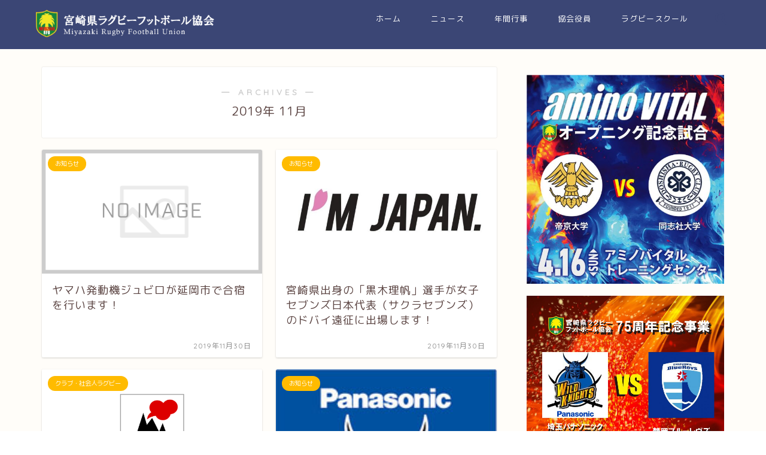

--- FILE ---
content_type: text/html; charset=UTF-8
request_url: https://miyazaki-rugby.jp/wp/archives/date/2019/11
body_size: 107848
content:
<!DOCTYPE html>
<html lang="ja">
<head prefix="og: http://ogp.me/ns# fb: http://ogp.me/ns/fb# article: http://ogp.me/ns/article#">
<meta charset="utf-8">
<meta http-equiv="X-UA-Compatible" content="IE=edge">
<meta name="viewport" content="width=device-width, initial-scale=1">
<!-- ここからOGP -->
<meta property="og:type" content="blog">
<meta property="og:description" content="">
<meta property="og:title" content="宮崎県ラグビーフットボール協会｜宮崎県ラグビーフットボール協会">
<meta property="og:url" content="https://miyazaki-rugby.jp/wp">
<meta property="og:image" content="https://miyazaki-rugby.jp/wp/wp-content/themes/jin/img/noimg.png">
<meta property="og:site_name" content="宮崎県ラグビーフットボール協会">
<meta property="fb:admins" content="">
<meta name="twitter:card" content="summary">
<!-- ここまでOGP --> 
<title>2019年11月の記事一覧｜宮崎県ラグビーフットボール協会</title>
<meta name='robots' content='max-image-preview:large' />
<link rel='dns-prefetch' href='//ajax.googleapis.com' />
<link rel='dns-prefetch' href='//cdnjs.cloudflare.com' />
<link rel='dns-prefetch' href='//use.fontawesome.com' />
<link rel="alternate" type="application/rss+xml" title="宮崎県ラグビーフットボール協会 &raquo; フィード" href="https://miyazaki-rugby.jp/wp/feed" />
<link rel="alternate" type="application/rss+xml" title="宮崎県ラグビーフットボール協会 &raquo; コメントフィード" href="https://miyazaki-rugby.jp/wp/comments/feed" />
<style id='wp-img-auto-sizes-contain-inline-css' type='text/css'>
img:is([sizes=auto i],[sizes^="auto," i]){contain-intrinsic-size:3000px 1500px}
/*# sourceURL=wp-img-auto-sizes-contain-inline-css */
</style>
<style id='wp-emoji-styles-inline-css' type='text/css'>

	img.wp-smiley, img.emoji {
		display: inline !important;
		border: none !important;
		box-shadow: none !important;
		height: 1em !important;
		width: 1em !important;
		margin: 0 0.07em !important;
		vertical-align: -0.1em !important;
		background: none !important;
		padding: 0 !important;
	}
/*# sourceURL=wp-emoji-styles-inline-css */
</style>
<style id='wp-block-library-inline-css' type='text/css'>
:root{--wp-block-synced-color:#7a00df;--wp-block-synced-color--rgb:122,0,223;--wp-bound-block-color:var(--wp-block-synced-color);--wp-editor-canvas-background:#ddd;--wp-admin-theme-color:#007cba;--wp-admin-theme-color--rgb:0,124,186;--wp-admin-theme-color-darker-10:#006ba1;--wp-admin-theme-color-darker-10--rgb:0,107,160.5;--wp-admin-theme-color-darker-20:#005a87;--wp-admin-theme-color-darker-20--rgb:0,90,135;--wp-admin-border-width-focus:2px}@media (min-resolution:192dpi){:root{--wp-admin-border-width-focus:1.5px}}.wp-element-button{cursor:pointer}:root .has-very-light-gray-background-color{background-color:#eee}:root .has-very-dark-gray-background-color{background-color:#313131}:root .has-very-light-gray-color{color:#eee}:root .has-very-dark-gray-color{color:#313131}:root .has-vivid-green-cyan-to-vivid-cyan-blue-gradient-background{background:linear-gradient(135deg,#00d084,#0693e3)}:root .has-purple-crush-gradient-background{background:linear-gradient(135deg,#34e2e4,#4721fb 50%,#ab1dfe)}:root .has-hazy-dawn-gradient-background{background:linear-gradient(135deg,#faaca8,#dad0ec)}:root .has-subdued-olive-gradient-background{background:linear-gradient(135deg,#fafae1,#67a671)}:root .has-atomic-cream-gradient-background{background:linear-gradient(135deg,#fdd79a,#004a59)}:root .has-nightshade-gradient-background{background:linear-gradient(135deg,#330968,#31cdcf)}:root .has-midnight-gradient-background{background:linear-gradient(135deg,#020381,#2874fc)}:root{--wp--preset--font-size--normal:16px;--wp--preset--font-size--huge:42px}.has-regular-font-size{font-size:1em}.has-larger-font-size{font-size:2.625em}.has-normal-font-size{font-size:var(--wp--preset--font-size--normal)}.has-huge-font-size{font-size:var(--wp--preset--font-size--huge)}.has-text-align-center{text-align:center}.has-text-align-left{text-align:left}.has-text-align-right{text-align:right}.has-fit-text{white-space:nowrap!important}#end-resizable-editor-section{display:none}.aligncenter{clear:both}.items-justified-left{justify-content:flex-start}.items-justified-center{justify-content:center}.items-justified-right{justify-content:flex-end}.items-justified-space-between{justify-content:space-between}.screen-reader-text{border:0;clip-path:inset(50%);height:1px;margin:-1px;overflow:hidden;padding:0;position:absolute;width:1px;word-wrap:normal!important}.screen-reader-text:focus{background-color:#ddd;clip-path:none;color:#444;display:block;font-size:1em;height:auto;left:5px;line-height:normal;padding:15px 23px 14px;text-decoration:none;top:5px;width:auto;z-index:100000}html :where(.has-border-color){border-style:solid}html :where([style*=border-top-color]){border-top-style:solid}html :where([style*=border-right-color]){border-right-style:solid}html :where([style*=border-bottom-color]){border-bottom-style:solid}html :where([style*=border-left-color]){border-left-style:solid}html :where([style*=border-width]){border-style:solid}html :where([style*=border-top-width]){border-top-style:solid}html :where([style*=border-right-width]){border-right-style:solid}html :where([style*=border-bottom-width]){border-bottom-style:solid}html :where([style*=border-left-width]){border-left-style:solid}html :where(img[class*=wp-image-]){height:auto;max-width:100%}:where(figure){margin:0 0 1em}html :where(.is-position-sticky){--wp-admin--admin-bar--position-offset:var(--wp-admin--admin-bar--height,0px)}@media screen and (max-width:600px){html :where(.is-position-sticky){--wp-admin--admin-bar--position-offset:0px}}

/*# sourceURL=wp-block-library-inline-css */
</style><style id='global-styles-inline-css' type='text/css'>
:root{--wp--preset--aspect-ratio--square: 1;--wp--preset--aspect-ratio--4-3: 4/3;--wp--preset--aspect-ratio--3-4: 3/4;--wp--preset--aspect-ratio--3-2: 3/2;--wp--preset--aspect-ratio--2-3: 2/3;--wp--preset--aspect-ratio--16-9: 16/9;--wp--preset--aspect-ratio--9-16: 9/16;--wp--preset--color--black: #000000;--wp--preset--color--cyan-bluish-gray: #abb8c3;--wp--preset--color--white: #ffffff;--wp--preset--color--pale-pink: #f78da7;--wp--preset--color--vivid-red: #cf2e2e;--wp--preset--color--luminous-vivid-orange: #ff6900;--wp--preset--color--luminous-vivid-amber: #fcb900;--wp--preset--color--light-green-cyan: #7bdcb5;--wp--preset--color--vivid-green-cyan: #00d084;--wp--preset--color--pale-cyan-blue: #8ed1fc;--wp--preset--color--vivid-cyan-blue: #0693e3;--wp--preset--color--vivid-purple: #9b51e0;--wp--preset--gradient--vivid-cyan-blue-to-vivid-purple: linear-gradient(135deg,rgb(6,147,227) 0%,rgb(155,81,224) 100%);--wp--preset--gradient--light-green-cyan-to-vivid-green-cyan: linear-gradient(135deg,rgb(122,220,180) 0%,rgb(0,208,130) 100%);--wp--preset--gradient--luminous-vivid-amber-to-luminous-vivid-orange: linear-gradient(135deg,rgb(252,185,0) 0%,rgb(255,105,0) 100%);--wp--preset--gradient--luminous-vivid-orange-to-vivid-red: linear-gradient(135deg,rgb(255,105,0) 0%,rgb(207,46,46) 100%);--wp--preset--gradient--very-light-gray-to-cyan-bluish-gray: linear-gradient(135deg,rgb(238,238,238) 0%,rgb(169,184,195) 100%);--wp--preset--gradient--cool-to-warm-spectrum: linear-gradient(135deg,rgb(74,234,220) 0%,rgb(151,120,209) 20%,rgb(207,42,186) 40%,rgb(238,44,130) 60%,rgb(251,105,98) 80%,rgb(254,248,76) 100%);--wp--preset--gradient--blush-light-purple: linear-gradient(135deg,rgb(255,206,236) 0%,rgb(152,150,240) 100%);--wp--preset--gradient--blush-bordeaux: linear-gradient(135deg,rgb(254,205,165) 0%,rgb(254,45,45) 50%,rgb(107,0,62) 100%);--wp--preset--gradient--luminous-dusk: linear-gradient(135deg,rgb(255,203,112) 0%,rgb(199,81,192) 50%,rgb(65,88,208) 100%);--wp--preset--gradient--pale-ocean: linear-gradient(135deg,rgb(255,245,203) 0%,rgb(182,227,212) 50%,rgb(51,167,181) 100%);--wp--preset--gradient--electric-grass: linear-gradient(135deg,rgb(202,248,128) 0%,rgb(113,206,126) 100%);--wp--preset--gradient--midnight: linear-gradient(135deg,rgb(2,3,129) 0%,rgb(40,116,252) 100%);--wp--preset--font-size--small: 13px;--wp--preset--font-size--medium: 20px;--wp--preset--font-size--large: 36px;--wp--preset--font-size--x-large: 42px;--wp--preset--spacing--20: 0.44rem;--wp--preset--spacing--30: 0.67rem;--wp--preset--spacing--40: 1rem;--wp--preset--spacing--50: 1.5rem;--wp--preset--spacing--60: 2.25rem;--wp--preset--spacing--70: 3.38rem;--wp--preset--spacing--80: 5.06rem;--wp--preset--shadow--natural: 6px 6px 9px rgba(0, 0, 0, 0.2);--wp--preset--shadow--deep: 12px 12px 50px rgba(0, 0, 0, 0.4);--wp--preset--shadow--sharp: 6px 6px 0px rgba(0, 0, 0, 0.2);--wp--preset--shadow--outlined: 6px 6px 0px -3px rgb(255, 255, 255), 6px 6px rgb(0, 0, 0);--wp--preset--shadow--crisp: 6px 6px 0px rgb(0, 0, 0);}:where(.is-layout-flex){gap: 0.5em;}:where(.is-layout-grid){gap: 0.5em;}body .is-layout-flex{display: flex;}.is-layout-flex{flex-wrap: wrap;align-items: center;}.is-layout-flex > :is(*, div){margin: 0;}body .is-layout-grid{display: grid;}.is-layout-grid > :is(*, div){margin: 0;}:where(.wp-block-columns.is-layout-flex){gap: 2em;}:where(.wp-block-columns.is-layout-grid){gap: 2em;}:where(.wp-block-post-template.is-layout-flex){gap: 1.25em;}:where(.wp-block-post-template.is-layout-grid){gap: 1.25em;}.has-black-color{color: var(--wp--preset--color--black) !important;}.has-cyan-bluish-gray-color{color: var(--wp--preset--color--cyan-bluish-gray) !important;}.has-white-color{color: var(--wp--preset--color--white) !important;}.has-pale-pink-color{color: var(--wp--preset--color--pale-pink) !important;}.has-vivid-red-color{color: var(--wp--preset--color--vivid-red) !important;}.has-luminous-vivid-orange-color{color: var(--wp--preset--color--luminous-vivid-orange) !important;}.has-luminous-vivid-amber-color{color: var(--wp--preset--color--luminous-vivid-amber) !important;}.has-light-green-cyan-color{color: var(--wp--preset--color--light-green-cyan) !important;}.has-vivid-green-cyan-color{color: var(--wp--preset--color--vivid-green-cyan) !important;}.has-pale-cyan-blue-color{color: var(--wp--preset--color--pale-cyan-blue) !important;}.has-vivid-cyan-blue-color{color: var(--wp--preset--color--vivid-cyan-blue) !important;}.has-vivid-purple-color{color: var(--wp--preset--color--vivid-purple) !important;}.has-black-background-color{background-color: var(--wp--preset--color--black) !important;}.has-cyan-bluish-gray-background-color{background-color: var(--wp--preset--color--cyan-bluish-gray) !important;}.has-white-background-color{background-color: var(--wp--preset--color--white) !important;}.has-pale-pink-background-color{background-color: var(--wp--preset--color--pale-pink) !important;}.has-vivid-red-background-color{background-color: var(--wp--preset--color--vivid-red) !important;}.has-luminous-vivid-orange-background-color{background-color: var(--wp--preset--color--luminous-vivid-orange) !important;}.has-luminous-vivid-amber-background-color{background-color: var(--wp--preset--color--luminous-vivid-amber) !important;}.has-light-green-cyan-background-color{background-color: var(--wp--preset--color--light-green-cyan) !important;}.has-vivid-green-cyan-background-color{background-color: var(--wp--preset--color--vivid-green-cyan) !important;}.has-pale-cyan-blue-background-color{background-color: var(--wp--preset--color--pale-cyan-blue) !important;}.has-vivid-cyan-blue-background-color{background-color: var(--wp--preset--color--vivid-cyan-blue) !important;}.has-vivid-purple-background-color{background-color: var(--wp--preset--color--vivid-purple) !important;}.has-black-border-color{border-color: var(--wp--preset--color--black) !important;}.has-cyan-bluish-gray-border-color{border-color: var(--wp--preset--color--cyan-bluish-gray) !important;}.has-white-border-color{border-color: var(--wp--preset--color--white) !important;}.has-pale-pink-border-color{border-color: var(--wp--preset--color--pale-pink) !important;}.has-vivid-red-border-color{border-color: var(--wp--preset--color--vivid-red) !important;}.has-luminous-vivid-orange-border-color{border-color: var(--wp--preset--color--luminous-vivid-orange) !important;}.has-luminous-vivid-amber-border-color{border-color: var(--wp--preset--color--luminous-vivid-amber) !important;}.has-light-green-cyan-border-color{border-color: var(--wp--preset--color--light-green-cyan) !important;}.has-vivid-green-cyan-border-color{border-color: var(--wp--preset--color--vivid-green-cyan) !important;}.has-pale-cyan-blue-border-color{border-color: var(--wp--preset--color--pale-cyan-blue) !important;}.has-vivid-cyan-blue-border-color{border-color: var(--wp--preset--color--vivid-cyan-blue) !important;}.has-vivid-purple-border-color{border-color: var(--wp--preset--color--vivid-purple) !important;}.has-vivid-cyan-blue-to-vivid-purple-gradient-background{background: var(--wp--preset--gradient--vivid-cyan-blue-to-vivid-purple) !important;}.has-light-green-cyan-to-vivid-green-cyan-gradient-background{background: var(--wp--preset--gradient--light-green-cyan-to-vivid-green-cyan) !important;}.has-luminous-vivid-amber-to-luminous-vivid-orange-gradient-background{background: var(--wp--preset--gradient--luminous-vivid-amber-to-luminous-vivid-orange) !important;}.has-luminous-vivid-orange-to-vivid-red-gradient-background{background: var(--wp--preset--gradient--luminous-vivid-orange-to-vivid-red) !important;}.has-very-light-gray-to-cyan-bluish-gray-gradient-background{background: var(--wp--preset--gradient--very-light-gray-to-cyan-bluish-gray) !important;}.has-cool-to-warm-spectrum-gradient-background{background: var(--wp--preset--gradient--cool-to-warm-spectrum) !important;}.has-blush-light-purple-gradient-background{background: var(--wp--preset--gradient--blush-light-purple) !important;}.has-blush-bordeaux-gradient-background{background: var(--wp--preset--gradient--blush-bordeaux) !important;}.has-luminous-dusk-gradient-background{background: var(--wp--preset--gradient--luminous-dusk) !important;}.has-pale-ocean-gradient-background{background: var(--wp--preset--gradient--pale-ocean) !important;}.has-electric-grass-gradient-background{background: var(--wp--preset--gradient--electric-grass) !important;}.has-midnight-gradient-background{background: var(--wp--preset--gradient--midnight) !important;}.has-small-font-size{font-size: var(--wp--preset--font-size--small) !important;}.has-medium-font-size{font-size: var(--wp--preset--font-size--medium) !important;}.has-large-font-size{font-size: var(--wp--preset--font-size--large) !important;}.has-x-large-font-size{font-size: var(--wp--preset--font-size--x-large) !important;}
/*# sourceURL=global-styles-inline-css */
</style>

<style id='classic-theme-styles-inline-css' type='text/css'>
/*! This file is auto-generated */
.wp-block-button__link{color:#fff;background-color:#32373c;border-radius:9999px;box-shadow:none;text-decoration:none;padding:calc(.667em + 2px) calc(1.333em + 2px);font-size:1.125em}.wp-block-file__button{background:#32373c;color:#fff;text-decoration:none}
/*# sourceURL=/wp-includes/css/classic-themes.min.css */
</style>
<link rel='stylesheet' id='contact-form-7-css' href='https://miyazaki-rugby.jp/wp/wp-content/plugins/contact-form-7/includes/css/styles.css?ver=6.1.4' type='text/css' media='all' />
<link rel='stylesheet' id='contact-form-7-confirm-css' href='https://miyazaki-rugby.jp/wp/wp-content/plugins/contact-form-7-add-confirm/includes/css/styles.css?ver=5.1' type='text/css' media='all' />
<link rel='stylesheet' id='parent-style-css' href='https://miyazaki-rugby.jp/wp/wp-content/themes/jin/style.css?ver=6.9' type='text/css' media='all' />
<link rel='stylesheet' id='theme-style-css' href='https://miyazaki-rugby.jp/wp/wp-content/themes/jin-child/style.css?ver=6.9' type='text/css' media='all' />
<link rel='stylesheet' id='fontawesome-style-css' href='https://use.fontawesome.com/releases/v5.0.1/css/all.css?ver=6.9' type='text/css' media='all' />
<link rel='stylesheet' id='swiper-style-css' href='https://cdnjs.cloudflare.com/ajax/libs/Swiper/4.0.7/css/swiper.min.css?ver=6.9' type='text/css' media='all' />
<link rel="https://api.w.org/" href="https://miyazaki-rugby.jp/wp/wp-json/" />	<style type="text/css">
		#wrapper{
						background-color: #fffdf9;
						background-image: url();
		}
		.related-entry-headline-text span:before,
		#comment-title span:before,
		#reply-title span:before{
			background-color: #3b4675;
			border-color: #3b4675!important;
		}
		footer,
		#breadcrumb:after,
		#page-top a{	
			background-color: #3b4675;
		}
		.footer-inner a,
		#copyright,
		#copyright-center{
			border-color: #fff!important;
			color: #fff!important;
		}
		#footer-widget-area
		{
			border-color: #fff!important;
		}
		.page-top-footer a{
			color: #3b4675!important;
		}
				#breadcrumb ul li,
		#breadcrumb ul li a{
			color: #3b4675!important;
		}
		
		body,
		a,
		a:link,
		a:visited{
			color: #5b4442;
		}
		a:hover{
			color: #ffbb00;
		}
				.widget_nav_menu ul > li > a:before,
		.widget_categories ul > li > a:before,
		.widget_archive form:after,
		.widget_categories form:after,
		.widget_nav_menu ul > li > ul.sub-menu > li > a:before,
		.widget_categories ul > li > .children > li > a:before,
		.widget_nav_menu ul > li > ul.sub-menu > li > ul.sub-menu li > a:before,
		.widget_categories ul > li > .children > li > .children li > a:before{
			color: #3b4675;
		}
		footer .footer-widget,
		footer .footer-widget a,
		footer .footer-widget ul li,
		.footer-widget.widget_nav_menu ul > li > a:before,
		.footer-widget.widget_categories ul > li > a:before{
			color: #fff!important;
			border-color: #fff!important;
		}
		footer .footer-widget .widgettitle{
			color: #fff!important;
			border-color: #ffbb00!important;
		}
		footer .widget_nav_menu ul .children .children li a:before,
		footer .widget_categories ul .children .children li a:before{
			background-color: #fff!important;
		}
		#drawernav a:hover,
		.post-list-title,
		#prev-next p,
		#toc_container .toc_list li a{
			color: #5b4442!important;
		}
		#header-box{
			background-color: #3b4675;
		}
		.pickup-contents:before{
			background-color: #3b4675!important;
		}
		.main-image-text{
			color: #3b4675;
		}
		.main-image-text-sub{
			color: #686357;
		}
		
						#site-info{
			padding-top: 15px!important;
			padding-bottom: 15px!important;
		}
				
		#site-info span a{
			color: #ffffff!important;
		}
		
				#headmenu .headsns .line a svg{
			fill: #3b4675!important;
		}
		#headmenu .headsns a,
		#headmenu{
			color: #3b4675!important;
			border-color:#3b4675!important;
		}
						.profile-follow .line-sns a svg{
			fill: #3b4675!important;
		}
		.profile-follow .line-sns a:hover svg{
			fill: #ffbb00!important;
		}
		.profile-follow a{
			color: #3b4675!important;
			border-color:#3b4675!important;
		}
		.profile-follow a:hover,
		#headmenu .headsns a:hover{
			color:#ffbb00!important;
			border-color:#ffbb00!important;
		}
				.search-box:hover{
			color:#ffbb00!important;
			border-color:#ffbb00!important;
		}
				#header #headmenu .headsns .line a:hover svg{
			fill:#ffbb00!important;
		}
		.cps-icon-bar,
		#navtoggle:checked + .sp-menu-open .cps-icon-bar{
			background-color: #ffffff;
		}
		#nav-container{
			background-color: #ffffff;
		}
		#drawernav ul.menu-box > li > a,
		#drawernav2 ul.menu-box > li > a,
		#drawernav3 ul.menu-box > li > a,
		#drawernav4 ul.menu-box > li > a,
		#drawernav5 ul.menu-box > li > a,
		#drawernav ul.menu-box > li.menu-item-has-children:after,
		#drawernav2 ul.menu-box > li.menu-item-has-children:after,
		#drawernav3 ul.menu-box > li.menu-item-has-children:after,
		#drawernav4 ul.menu-box > li.menu-item-has-children:after,
		#drawernav5 ul.menu-box > li.menu-item-has-children:after{
			color: #ffffff!important;
		}
		#drawernav ul.menu-box li a,
		#drawernav2 ul.menu-box li a,
		#drawernav3 ul.menu-box li a,
		#drawernav4 ul.menu-box li a,
		#drawernav5 ul.menu-box li a{
			font-size: 13px!important;
		}
		#drawernav3 ul.menu-box > li{
			color: #5b4442!important;
		}
		#drawernav4 .menu-box > .menu-item > a:after,
		#drawernav3 .menu-box > .menu-item > a:after,
		#drawernav .menu-box > .menu-item > a:after{
			background-color: #ffffff!important;
		}
		#drawernav2 .menu-box > .menu-item:hover,
		#drawernav5 .menu-box > .menu-item:hover{
			border-top-color: #3b4675!important;
		}
				.cps-info-bar a{
			background-color: #ffcd44!important;
		}
				@media (min-width: 768px) {
			.post-list-mag .post-list-item:not(:nth-child(2n)){
				margin-right: 2.6%;
			}
		}
				@media (min-width: 768px) {
			#tab-1:checked ~ .tabBtn-mag li [for="tab-1"]:after,
			#tab-2:checked ~ .tabBtn-mag li [for="tab-2"]:after,
			#tab-3:checked ~ .tabBtn-mag li [for="tab-3"]:after,
			#tab-4:checked ~ .tabBtn-mag li [for="tab-4"]:after{
				border-top-color: #3b4675!important;
			}
			.tabBtn-mag label{
				border-bottom-color: #3b4675!important;
			}
		}
		#tab-1:checked ~ .tabBtn-mag li [for="tab-1"],
		#tab-2:checked ~ .tabBtn-mag li [for="tab-2"],
		#tab-3:checked ~ .tabBtn-mag li [for="tab-3"],
		#tab-4:checked ~ .tabBtn-mag li [for="tab-4"],
		#prev-next a.next:after,
		#prev-next a.prev:after{
			
			background-color: #3b4675!important;
		}
		
		.swiper-slide .post-list-cat,
		.post-list-mag .post-list-cat,
		.post-list-mag3col .post-list-cat,
		.swiper-pagination-bullet-active,
		.pickup-cat,
		.post-list .post-list-cat,
		.more-cat-button a:hover span:before,
		#breadcrumb .bcHome a:hover span:before,
		.popular-item:nth-child(1) .pop-num,
		.popular-item:nth-child(2) .pop-num,
		.popular-item:nth-child(3) .pop-num{
			background-color: #ffbb00!important;
		}
		.sidebar-btn a,
		.profile-sns-menu{
			background-color: #ffbb00!important;
		}
		.sp-sns-menu a,
		.pickup-contents-box a:hover .pickup-title{
			border-color: #3b4675!important;
			color: #3b4675!important;
		}
				.pickup-image:after{
			display: none;
		}
				.pro-line svg{
			fill: #3b4675!important;
		}
		.cps-post-cat a,
		.meta-cat,
		.popular-cat{
			background-color: #ffbb00!important;
			border-color: #ffbb00!important;
		}
		.tagicon,
		.tag-box a,
		#toc_container .toc_list > li,
		#toc_container .toc_title{
			color: #3b4675!important;
		}
		.tag-box a,
		#toc_container:before{
			border-color: #3b4675!important;
		}
		.cps-post-cat a:hover{
			color: #ffbb00!important;
		}
		.pagination li:not([class*="current"]) a:hover,
		.widget_tag_cloud a:hover{
			background-color: #3b4675!important;
		}
		.nextpage a:hover span {
			color: #3b4675!important;
			border-color: #3b4675!important;
		}
		.cta-content:before{
			background-color: #3b4675!important;
		}
		.cta-text,
		.info-title{
			color: #fff!important;
		}
		#footer-widget-area.footer_style1 .widgettitle{
			border-color: #ffbb00!important;
		}
		.sidebar_style1 .widgettitle,
		.sidebar_style5 .widgettitle{
			border-color: #3b4675!important;
		}
		.sidebar_style2 .widgettitle,
		.sidebar_style4 .widgettitle,
		.sidebar_style6 .widgettitle{
			background-color: #3b4675!important;
		}
		
		.tn-logo-size{
			font-size: 120%!important;
		}
		.tn-logo-size img{
			width: 120%!important;
		}
		.sp-logo-size{
			font-size: 130%!important;
		}
		.sp-logo-size img{
			width: 130%!important;
		}
				.cps-post-main ul > li:before,
		.cps-post-main ol > li:before{
			background-color: #ffbb00!important;
		}
		.profile-card .profile-title{
			background-color: #3b4675!important;
		}
		.profile-card{
			border-color: #3b4675!important;
		}
		.cps-post-main a{
			color:#000ace;
		}
		.cps-post-main .marker{
			background: -webkit-linear-gradient( transparent 60%, #fff1ce 0% ) ;
			background: linear-gradient( transparent 60%, #fff1ce 0% ) ;
		}
		.cps-post-main .marker2{
			background: -webkit-linear-gradient( transparent 60%, #a9eaf2 0% ) ;
			background: linear-gradient( transparent 60%, #a9eaf2 0% ) ;
		}
		
		
		.simple-box1{
			border-color:#3b4675!important;
		}
		.simple-box2{
			border-color:#f2bf7d!important;
		}
		.simple-box3{
			border-color:#b5e28a!important;
		}
		.simple-box4{
			border-color:#7badd8!important;
		}
		.simple-box4:before{
			background-color: #7badd8;
		}
		.simple-box5{
			border-color:#e896c7!important;
		}
		.simple-box5:before{
			background-color: #e896c7;
		}
		.simple-box6{
			background-color:#fffdef!important;
		}
		.simple-box7{
			border-color:#def1f9!important;
		}
		.simple-box7:before{
			background-color:#def1f9!important;
		}
		.simple-box8{
			border-color:#96ddc1!important;
		}
		.simple-box8:before{
			background-color:#96ddc1!important;
		}
		.simple-box9:before{
			background-color:#e1c0e8!important;
		}
		.simple-box9:after{
			border-color:#e1c0e8 #e1c0e8 #fff #fff!important;
		}
		
		.kaisetsu-box1:before,
		.kaisetsu-box1-title{
			background-color:#ffb49e!important;
		}
		.kaisetsu-box2{
			border-color:#3b4675!important;
		}
		.kaisetsu-box2-title{
			background-color:#3b4675!important;
		}
		.kaisetsu-box4{
			border-color:#ea91a9!important;
		}
		.kaisetsu-box4-title{
			background-color:#ea91a9!important;
		}
		.kaisetsu-box5:before{
			background-color:#57b3ba!important;
		}
		.kaisetsu-box5-title{
			background-color:#57b3ba!important;
		}
		
		.concept-box1{
			border-color:#85db8f!important;
		}
		.concept-box1:after{
			background-color:#85db8f!important;
		}
		.concept-box1:before{
			content:"ポイント"!important;
			color:#85db8f!important;
		}
		.concept-box2{
			border-color:#f7cf6a!important;
		}
		.concept-box2:after{
			background-color:#f7cf6a!important;
		}
		.concept-box2:before{
			content:"注意点"!important;
			color:#f7cf6a!important;
		}
		.concept-box3{
			border-color:#86cee8!important;
		}
		.concept-box3:after{
			background-color:#86cee8!important;
		}
		.concept-box3:before{
			content:"良い例"!important;
			color:#86cee8!important;
		}
		.concept-box4{
			border-color:#ed8989!important;
		}
		.concept-box4:after{
			background-color:#ed8989!important;
		}
		.concept-box4:before{
			content:"悪い例"!important;
			color:#ed8989!important;
		}
		.concept-box5{
			border-color:#9e9e9e!important;
		}
		.concept-box5:after{
			background-color:#9e9e9e!important;
		}
		.concept-box5:before{
			content:"参考"!important;
			color:#9e9e9e!important;
		}
		.concept-box6{
			border-color:#8eaced!important;
		}
		.concept-box6:after{
			background-color:#8eaced!important;
		}
		.concept-box6:before{
			content:"メモ"!important;
			color:#8eaced!important;
		}
		
		.innerlink-box1,
		.blog-card{
			border-color:#ffcd44!important;
		}
		.innerlink-box1-title{
			background-color:#ffcd44!important;
			border-color:#ffcd44!important;
		}
		.innerlink-box1:before,
		.blog-card-hl-box{
			background-color:#ffcd44!important;
		}
		
		.color-button01 a,
		.color-button01 a:hover,
		.color-button01:before{
			background-color: #f2f2f2!important;
		}
		.top-image-btn-color a,
		.top-image-btn-color a:hover,
		.top-image-btn-color:before{
			background-color: #ffcd44!important;
		}
		.color-button02 a,
		.color-button02 a:hover,
		.color-button02:before{
			background-color: #ffcd44!important;
		}
		
		.color-button01-big a,
		.color-button01-big a:hover,
		.color-button01-big:before{
			background-color: #f4f4f4!important;
		}
		.color-button01-big a,
		.color-button01-big:before{
			border-radius: 10px!important;
		}
		.color-button01-big a{
			padding-top: 15!important;
			padding-bottom: 15!important;
		}
		
		.color-button02-big a,
		.color-button02-big a:hover,
		.color-button02-big:before{
			background-color: #495175!important;
		}
		.color-button02-big a,
		.color-button02-big:before{
			border-radius: 40px!important;
		}
		.color-button02-big a{
			padding-top: 20px!important;
			padding-bottom: 20px!important;
		}
				.color-button01-big{
			width: 30%!important;
		}
		.color-button02-big{
			width: 75%!important;
		}
				
		
					.top-image-btn-color:before,
			.color-button01:before,
			.color-button02:before,
			.color-button01-big:before,
			.color-button02-big:before{
				bottom: -1px;
				left: -1px;
				width: 100%;
				height: 100%;
				border-radius: 6px;
				box-shadow: 0px 1px 5px 0px rgba(0, 0, 0, 0.25);
				-webkit-transition: all .4s;
				transition: all .4s;
			}
			.top-image-btn-color a:hover,
			.color-button01 a:hover,
			.color-button02 a:hover,
			.color-button01-big a:hover,
			.color-button02-big a:hover{
				-webkit-transform: translateY(2px);
				transform: translateY(2px);
				-webkit-filter: brightness(0.95);
				 filter: brightness(0.95);
			}
			.top-image-btn-color:hover:before,
			.color-button01:hover:before,
			.color-button02:hover:before,
			.color-button01-big:hover:before,
			.color-button02-big:hover:before{
				-webkit-transform: translateY(2px);
				transform: translateY(2px);
				box-shadow: none!important;
			}
				
		.h2-style01 h2,
		.h2-style02 h2:before,
		.h2-style03 h2,
		.h2-style04 h2:before,
		.h2-style05 h2,
		.h2-style07 h2:before,
		.h2-style07 h2:after,
		.h3-style03 h3:before,
		.h3-style02 h3:before,
		.h3-style05 h3:before,
		.h3-style07 h3:before,
		.h2-style08 h2:after,
		.h2-style10 h2:before,
		.h2-style10 h2:after,
		.h3-style02 h3:after,
		.h4-style02 h4:before{
			background-color: #3b4675!important;
		}
		.h3-style01 h3,
		.h3-style04 h3,
		.h3-style05 h3,
		.h3-style06 h3,
		.h4-style01 h4,
		.h2-style02 h2,
		.h2-style08 h2,
		.h2-style08 h2:before,
		.h2-style09 h2,
		.h4-style03 h4{
			border-color: #3b4675!important;
		}
		.h2-style05 h2:before{
			border-top-color: #3b4675!important;
		}
		.h2-style06 h2:before,
		.sidebar_style3 .widgettitle:after{
			background-image: linear-gradient(
				-45deg,
				transparent 25%,
				#3b4675 25%,
				#3b4675 50%,
				transparent 50%,
				transparent 75%,
				#3b4675 75%,
				#3b4675			);
		}
				
		@media all and (-ms-high-contrast:none){
			*::-ms-backdrop, .color-button01:before,
			.color-button02:before,
			.color-button01-big:before,
			.color-button02-big:before{
				background-color: #595857!important;
			}
		}
		
	</style>
<link rel="next" href="https://miyazaki-rugby.jp/wp/archives/date/2019/11/page/2" />
<link rel="icon" href="https://miyazaki-rugby.jp/wp/wp-content/uploads/2018/09/cropped-icon-32x32.png" sizes="32x32" />
<link rel="icon" href="https://miyazaki-rugby.jp/wp/wp-content/uploads/2018/09/cropped-icon-192x192.png" sizes="192x192" />
<link rel="apple-touch-icon" href="https://miyazaki-rugby.jp/wp/wp-content/uploads/2018/09/cropped-icon-180x180.png" />
<meta name="msapplication-TileImage" content="https://miyazaki-rugby.jp/wp/wp-content/uploads/2018/09/cropped-icon-270x270.png" />
		<style type="text/css" id="wp-custom-css">
			.proflink a{
	display:block;
	text-align:center;
	padding:7px 10px;
	background:#aaa;/*カラーは変更*/
	width:50%;
	margin:0 auto;
	margin-top:20px;
	border-radius:20px;
	border:3px double #fff;
	font-size:0.65rem;
	color:#fff;
}
.proflink a:hover{
		opacity:0.75;
}
		</style>
		    

</head>
<body class="archive date wp-theme-jin wp-child-theme-jin-child" id="rm-style">
<div id="wrapper">

		
	
	<!--ヘッダー-->
	
			<div id="header-box" class="tn_on header-box animate-off">
	<div id="header" class="header-type1 header animate-off">
		
		<div id="site-info" class="ef">
							<span class="tn-logo-size"><a href='https://miyazaki-rugby.jp/wp/' title='宮崎県ラグビーフットボール協会' rel='home'><img src='http://miyazaki-rugby.jp/wp/wp-content/uploads/2018/09/logo01.png' alt=''></a></span>
					</div>

				<!--グローバルナビゲーション layout3-->
		<div id="drawernav3" class="ef">
			<nav class="fixed-content ef"><ul class="menu-box"><li class="menu-item menu-item-type-custom menu-item-object-custom menu-item-13"><a href="http://miyazaki-rugby.jp/">ホーム</a></li>
<li class="menu-item menu-item-type-custom menu-item-object-custom menu-item-9"><a href="http://miyazaki-rugby.jp/index.php?cat=4">ニュース</a></li>
<li class="menu-item menu-item-type-custom menu-item-object-custom menu-item-10"><a target="_blank" href="https://miyazaki-rugby.jp/wp/wp-content/uploads/2025/08/r7_jigyokeikaku_01.pdf">年間行事</a></li>
<li class="menu-item menu-item-type-custom menu-item-object-custom menu-item-11"><a href="http://miyazaki-rugby.jp/wp/yakuin">協会役員</a></li>
<li class="menu-item menu-item-type-custom menu-item-object-custom menu-item-12"><a href="http://miyazaki-rugby.jp/wp/?page_id=749">ラグビースクール</a></li>
</ul></nav>		</div>
		<!--グローバルナビゲーション layout3-->
		
	
				<div id="headmenu">
			<span class="headsns tn_sns_off">
									<span class="twitter"><a href="#"><i class="fab fa-twitter fa-lg" aria-hidden="true"></i></a></span>
													<span class="facebook">
					<a href="https://www.facebook.com/MiyazakiRugbyFootballUnion"><i class="fab fa-facebook-f fa-lg" aria-hidden="true"></i></a>
					</span>
													<span class="instagram">
					<a href="#"><i class="fab fa-instagram fa-lg" aria-hidden="true"></i></a>
					</span>
													<span class="youtube">
					<a href="#"><i class="fab fa-youtube fa-lg" aria-hidden="true"></i></a>
					</span>
					
									<span class="line">
						<a href="#" target="_blank"><svg version="1.1" xmlns="http://www.w3.org/2000/svg" xmlns:xlink="http://www.w3.org/1999/xlink" x="0px"
	 y="0px" viewBox="0 0 122.4 47.2" style="enable-background:new 0 0 122.4 47.2;" xml:space="preserve">
<path d="M77.4,28.4c0.1-5,0.2-9,0.2-13.1c0-3.2-0.1-6.3,0-9.5c0.1-3.1,1.6-4.6,4-4.6c2.2,0,4.2,1.9,4.6,4.5c0.1,0.8,0,1.7,0,2.5
	c0,10.3,0,20.6,0,31c0,0.7,0,1.3,0,2c-0.1,2.2-1.1,3.8-3.3,4.5c-2.2,0.7-4-0.1-5.3-1.9c-3.1-4.1-6.1-8.3-9.1-12.5
	c-2.8-3.8-5.7-7.7-9.1-12.2c-0.5,1.9-1,2.9-1,3.9c-0.1,5.3,0,10.7,0,16c0,1.2,0.1,2.4-0.1,3.5c-0.4,2.2-2,3.5-4.2,3.4
	c-2.1-0.1-3.9-1.4-4.2-3.5c-0.2-1-0.1-2-0.1-3c0-10.5,0-21,0-31.5c0-0.5,0-1,0-1.5c-0.1-2.5,1.2-4.2,3.4-5c2.2-0.9,3.9,0.5,5.2,2.1
	c2.5,3.1,4.7,6.4,7.1,9.6c3.1,4.3,6.2,8.6,9.4,12.9C75.4,26.7,76.1,27.2,77.4,28.4z"/>
<path d="M102.3,9.7c0,3.7,0,6.3,0,9.5c3.9,0,7.7-0.1,11.5,0c1.4,0,3,0.3,4.2,0.9c1.7,0.9,2.8,2.4,2.1,4.5c-0.6,1.9-1.8,3.1-4,3.1
	c-2.5,0-5,0-7.5,0c-1.8,0-3.6,0-6,0c-0.2,3.2-0.3,6.1-0.5,9.5c4.2,0,8.2-0.1,12.1,0.1c1.5,0.1,3.4,0.6,4.5,1.5
	c0.9,0.8,1.5,2.6,1.4,3.9c-0.1,1.7-1.6,3-3.4,3.1c-6.3,0.1-12.6,0.2-18.9,0c-3.3-0.1-4-1.1-4.1-4.5c-0.1-11.8-0.1-23.6,0-35.5
	c0-3.6,1.2-4.7,4.9-4.7c5.5-0.1,11-0.1,16.5,0c2.9,0,5.2,2.1,5.2,4.3c0,2.2-2.3,4.2-5.3,4.2C111,9.8,106.8,9.7,102.3,9.7z"/>
<path d="M10.3,37.4c1.5,0,2.6,0,3.7,0c3.5,0.1,7,0.1,10.4,0.5c2.7,0.3,4,2,3.9,4.3c-0.1,2-1.6,3.5-4,3.6C18.1,46,12,46,5.8,45.9
	c-2.8-0.1-4.1-1.6-4.1-4.6c-0.1-11.8-0.1-23.6,0-35.4c0-2.8,1.8-4.6,4.1-4.7c2.2,0,4.3,2,4.5,4.5c0.2,3,0.1,6,0.1,9
	C10.4,22,10.3,29.3,10.3,37.4z"/>
<path d="M33.7,23.4c0-5.7-0.1-11.3,0-17c0-3.5,1.8-5.4,4.5-5.3c2.2,0.1,4.1,2.4,4.1,5.4c0.1,11.5,0.1,23,0,34.4
	c0,3.3-1.6,4.9-4.3,4.8c-2.7,0-4.2-1.6-4.2-5C33.7,35.1,33.8,29.3,33.7,23.4C33.8,23.4,33.8,23.4,33.7,23.4z"/>
</svg>
</a>
					</span>
				
			</span>
			<span class="headsearch tn_search_on">
				<form class="search-box" role="search" method="get" id="searchform" action="https://miyazaki-rugby.jp/wp/">
	<input type="search" placeholder="キーワードを入力してEnter" class="text search-text" value="" name="s" id="s">
	<input type="submit" id="searchsubmit" value="&#xf002;">
</form>
			</span>
		</div>
		

	</div>
	
		
</div>

<div id="scroll-content" class="animate-off">
	
	

<!--ヘッダー画像-->
						<!--ヘッダー画像-->			
	<!--ヘッダー-->

	<div class="clearfix"></div>

						
	<div id="contents">
		
		<!--メインコンテンツ-->
		<main id="main-contents" class="main-contents article_style1 animate-off" itemscope itemtype="https://schema.org/Blog">
			<section class="cps-post-box hentry">
				<header class="archive-post-header">
											<span class="archive-title-sub ef">― ARCHIVES ―</span>
						<h1 class="archive-title entry-title" itemprop="headline">2019年&nbsp;11月</h1>
									</header>
			</section>

			<section class="entry-content archive-box">
				<div class="toppost-list-box-simple">

	<div class="post-list-mag">
				<article class="post-list-item" itemscope itemtype="https://schema.org/BlogPosting">
	<a class="post-list-link" rel="bookmark" href="https://miyazaki-rugby.jp/wp/archives/3066" itemprop='mainEntityOfPage'>
		<div class="post-list-inner">
			<div class="post-list-thumb" itemprop="image" itemscope itemtype="https://schema.org/ImageObject">
									<img src="https://miyazaki-rugby.jp/wp/wp-content/themes/jin/img/noimg480.png" width="480" height="270" alt="no image" />
					<meta itemprop="url" content="https://miyazaki-rugby.jp/wp/wp-content/themes/jin/img/noimg320.png">
					<meta itemprop="width" content="480">
					<meta itemprop="height" content="270">
							</div>
			<div class="post-list-meta vcard">
								<span class="post-list-cat category-osirase" style="background-color:!important;" itemprop="keywords">お知らせ</span>
				
				<h2 class="post-list-title entry-title" itemprop="headline">ヤマハ発動機ジュビロが延岡市で合宿を行います！</h2>

									<span class="post-list-date date updated ef" itemprop="datePublished dateModified" datetime="2019-11-30" content="2019-11-30">2019年11月30日</span>
				
				<span class="writer fn" itemprop="author" itemscope itemtype="http://schema.org/Person"><span itemprop="name">山口智弘</span></span>

				<div class="post-list-publisher" itemprop="publisher" itemscope itemtype="https://schema.org/Organization">
					<span itemprop="logo" itemscope itemtype="https://schema.org/ImageObject">
					   <span itemprop="url" content="">
						  <img src="">
					   </span>
					</span>
					<span itemprop="name">宮崎県ラグビーフットボール協会</span>
				</div>
			</div>
		</div>
	</a>
</article>				<article class="post-list-item" itemscope itemtype="https://schema.org/BlogPosting">
	<a class="post-list-link" rel="bookmark" href="https://miyazaki-rugby.jp/wp/archives/3063" itemprop='mainEntityOfPage'>
		<div class="post-list-inner">
			<div class="post-list-thumb" itemprop="image" itemscope itemtype="https://schema.org/ImageObject">
									<img src="https://miyazaki-rugby.jp/wp/wp-content/uploads/2019/04/女子セブンズロゴ-640x360.jpg" class="attachment-small_size size-small_size wp-post-image" alt="" decoding="async" fetchpriority="high" srcset="https://miyazaki-rugby.jp/wp/wp-content/uploads/2019/04/女子セブンズロゴ-640x360.jpg 640w, https://miyazaki-rugby.jp/wp/wp-content/uploads/2019/04/女子セブンズロゴ-600x337.jpg 600w, https://miyazaki-rugby.jp/wp/wp-content/uploads/2019/04/女子セブンズロゴ-768x432.jpg 768w, https://miyazaki-rugby.jp/wp/wp-content/uploads/2019/04/女子セブンズロゴ-320x180.jpg 320w, https://miyazaki-rugby.jp/wp/wp-content/uploads/2019/04/女子セブンズロゴ.jpg 902w" sizes="(max-width: 640px) 100vw, 640px" />					<meta itemprop="url" content="https://miyazaki-rugby.jp/wp/wp-content/uploads/2019/04/女子セブンズロゴ-640x360.jpg">
					<meta itemprop="width" content="480">
					<meta itemprop="height" content="270">
							</div>
			<div class="post-list-meta vcard">
								<span class="post-list-cat category-osirase" style="background-color:!important;" itemprop="keywords">お知らせ</span>
				
				<h2 class="post-list-title entry-title" itemprop="headline">宮崎県出身の「黒木理帆」選手が女子セブンズ日本代表（サクラセブンズ） のドバイ遠征に出場します！</h2>

									<span class="post-list-date date updated ef" itemprop="datePublished dateModified" datetime="2019-11-30" content="2019-11-30">2019年11月30日</span>
				
				<span class="writer fn" itemprop="author" itemscope itemtype="http://schema.org/Person"><span itemprop="name">山口智弘</span></span>

				<div class="post-list-publisher" itemprop="publisher" itemscope itemtype="https://schema.org/Organization">
					<span itemprop="logo" itemscope itemtype="https://schema.org/ImageObject">
					   <span itemprop="url" content="">
						  <img src="">
					   </span>
					</span>
					<span itemprop="name">宮崎県ラグビーフットボール協会</span>
				</div>
			</div>
		</div>
	</a>
</article>				<article class="post-list-item" itemscope itemtype="https://schema.org/BlogPosting">
	<a class="post-list-link" rel="bookmark" href="https://miyazaki-rugby.jp/wp/archives/3058" itemprop='mainEntityOfPage'>
		<div class="post-list-inner">
			<div class="post-list-thumb" itemprop="image" itemscope itemtype="https://schema.org/ImageObject">
									<img src="https://miyazaki-rugby.jp/wp/wp-content/uploads/2019/11/九州協会-640x360.png" class="attachment-small_size size-small_size wp-post-image" alt="" decoding="async" srcset="https://miyazaki-rugby.jp/wp/wp-content/uploads/2019/11/九州協会-640x360.png 640w, https://miyazaki-rugby.jp/wp/wp-content/uploads/2019/11/九州協会-320x180.png 320w" sizes="(max-width: 640px) 100vw, 640px" />					<meta itemprop="url" content="https://miyazaki-rugby.jp/wp/wp-content/uploads/2019/11/九州協会-640x360.png">
					<meta itemprop="width" content="480">
					<meta itemprop="height" content="270">
							</div>
			<div class="post-list-meta vcard">
								<span class="post-list-cat category-club" style="background-color:!important;" itemprop="keywords">クラブ・社会人ラグビー</span>
				
				<h2 class="post-list-title entry-title" itemprop="headline">第45回全九州クラブ・実業団ラグビーフットボール大会　決勝戦が行われます！</h2>

									<span class="post-list-date date updated ef" itemprop="datePublished dateModified" datetime="2019-11-29" content="2019-11-29">2019年11月29日</span>
				
				<span class="writer fn" itemprop="author" itemscope itemtype="http://schema.org/Person"><span itemprop="name">山口泰士</span></span>

				<div class="post-list-publisher" itemprop="publisher" itemscope itemtype="https://schema.org/Organization">
					<span itemprop="logo" itemscope itemtype="https://schema.org/ImageObject">
					   <span itemprop="url" content="">
						  <img src="">
					   </span>
					</span>
					<span itemprop="name">宮崎県ラグビーフットボール協会</span>
				</div>
			</div>
		</div>
	</a>
</article>				<article class="post-list-item" itemscope itemtype="https://schema.org/BlogPosting">
	<a class="post-list-link" rel="bookmark" href="https://miyazaki-rugby.jp/wp/archives/3053" itemprop='mainEntityOfPage'>
		<div class="post-list-inner">
			<div class="post-list-thumb" itemprop="image" itemscope itemtype="https://schema.org/ImageObject">
									<img src="https://miyazaki-rugby.jp/wp/wp-content/uploads/2019/11/logom_panasonic.jpg" class="attachment-small_size size-small_size wp-post-image" alt="" decoding="async" />					<meta itemprop="url" content="https://miyazaki-rugby.jp/wp/wp-content/uploads/2019/11/logom_panasonic.jpg">
					<meta itemprop="width" content="480">
					<meta itemprop="height" content="270">
							</div>
			<div class="post-list-meta vcard">
								<span class="post-list-cat category-osirase" style="background-color:!important;" itemprop="keywords">お知らせ</span>
				
				<h2 class="post-list-title entry-title" itemprop="headline">パナソニックワイルドナイツが宮崎市で合宿を行います！</h2>

									<span class="post-list-date date updated ef" itemprop="datePublished dateModified" datetime="2019-11-28" content="2019-11-28">2019年11月28日</span>
				
				<span class="writer fn" itemprop="author" itemscope itemtype="http://schema.org/Person"><span itemprop="name">山口智弘</span></span>

				<div class="post-list-publisher" itemprop="publisher" itemscope itemtype="https://schema.org/Organization">
					<span itemprop="logo" itemscope itemtype="https://schema.org/ImageObject">
					   <span itemprop="url" content="">
						  <img src="">
					   </span>
					</span>
					<span itemprop="name">宮崎県ラグビーフットボール協会</span>
				</div>
			</div>
		</div>
	</a>
</article>				<article class="post-list-item" itemscope itemtype="https://schema.org/BlogPosting">
	<a class="post-list-link" rel="bookmark" href="https://miyazaki-rugby.jp/wp/archives/3045" itemprop='mainEntityOfPage'>
		<div class="post-list-inner">
			<div class="post-list-thumb" itemprop="image" itemscope itemtype="https://schema.org/ImageObject">
									<img src="https://miyazaki-rugby.jp/wp/wp-content/uploads/2019/11/CIMG3047-640x360.jpg" class="attachment-small_size size-small_size wp-post-image" alt="" decoding="async" loading="lazy" srcset="https://miyazaki-rugby.jp/wp/wp-content/uploads/2019/11/CIMG3047-640x360.jpg 640w, https://miyazaki-rugby.jp/wp/wp-content/uploads/2019/11/CIMG3047-320x180.jpg 320w, https://miyazaki-rugby.jp/wp/wp-content/uploads/2019/11/CIMG3047-1280x720.jpg 1280w" sizes="auto, (max-width: 640px) 100vw, 640px" />					<meta itemprop="url" content="https://miyazaki-rugby.jp/wp/wp-content/uploads/2019/11/CIMG3047-640x360.jpg">
					<meta itemprop="width" content="480">
					<meta itemprop="height" content="270">
							</div>
			<div class="post-list-meta vcard">
								<span class="post-list-cat category-tag" style="background-color:!important;" itemprop="keywords">タグラグビー</span>
				
				<h2 class="post-list-title entry-title" itemprop="headline">第１６回全国小学生タグラグビー選手権大会宮崎県予選の結果報告</h2>

									<span class="post-list-date date updated ef" itemprop="datePublished dateModified" datetime="2019-11-27" content="2019-11-27">2019年11月27日</span>
				
				<span class="writer fn" itemprop="author" itemscope itemtype="http://schema.org/Person"><span itemprop="name">宮崎ラグビーフットボール協会</span></span>

				<div class="post-list-publisher" itemprop="publisher" itemscope itemtype="https://schema.org/Organization">
					<span itemprop="logo" itemscope itemtype="https://schema.org/ImageObject">
					   <span itemprop="url" content="">
						  <img src="">
					   </span>
					</span>
					<span itemprop="name">宮崎県ラグビーフットボール協会</span>
				</div>
			</div>
		</div>
	</a>
</article>				<article class="post-list-item" itemscope itemtype="https://schema.org/BlogPosting">
	<a class="post-list-link" rel="bookmark" href="https://miyazaki-rugby.jp/wp/archives/3032" itemprop='mainEntityOfPage'>
		<div class="post-list-inner">
			<div class="post-list-thumb" itemprop="image" itemscope itemtype="https://schema.org/ImageObject">
									<img src="https://miyazaki-rugby.jp/wp/wp-content/uploads/2019/09/bana--640x360.jpg" class="attachment-small_size size-small_size wp-post-image" alt="" decoding="async" loading="lazy" srcset="https://miyazaki-rugby.jp/wp/wp-content/uploads/2019/09/bana--640x360.jpg 640w, https://miyazaki-rugby.jp/wp/wp-content/uploads/2019/09/bana--320x180.jpg 320w" sizes="auto, (max-width: 640px) 100vw, 640px" />					<meta itemprop="url" content="https://miyazaki-rugby.jp/wp/wp-content/uploads/2019/09/bana--640x360.jpg">
					<meta itemprop="width" content="480">
					<meta itemprop="height" content="270">
							</div>
			<div class="post-list-meta vcard">
								<span class="post-list-cat category-club" style="background-color:!important;" itemprop="keywords">クラブ・社会人ラグビー</span>
				
				<h2 class="post-list-title entry-title" itemprop="headline">川南クラブ、帆柱クラブに勝利！</h2>

									<span class="post-list-date date updated ef" itemprop="datePublished dateModified" datetime="2019-11-24" content="2019-11-24">2019年11月24日</span>
				
				<span class="writer fn" itemprop="author" itemscope itemtype="http://schema.org/Person"><span itemprop="name">山口泰士</span></span>

				<div class="post-list-publisher" itemprop="publisher" itemscope itemtype="https://schema.org/Organization">
					<span itemprop="logo" itemscope itemtype="https://schema.org/ImageObject">
					   <span itemprop="url" content="">
						  <img src="">
					   </span>
					</span>
					<span itemprop="name">宮崎県ラグビーフットボール協会</span>
				</div>
			</div>
		</div>
	</a>
</article>				<article class="post-list-item" itemscope itemtype="https://schema.org/BlogPosting">
	<a class="post-list-link" rel="bookmark" href="https://miyazaki-rugby.jp/wp/archives/3030" itemprop='mainEntityOfPage'>
		<div class="post-list-inner">
			<div class="post-list-thumb" itemprop="image" itemscope itemtype="https://schema.org/ImageObject">
									<img src="https://miyazaki-rugby.jp/wp/wp-content/uploads/2019/11/体験会-640x360.jpg" class="attachment-small_size size-small_size wp-post-image" alt="" decoding="async" loading="lazy" srcset="https://miyazaki-rugby.jp/wp/wp-content/uploads/2019/11/体験会-640x360.jpg 640w, https://miyazaki-rugby.jp/wp/wp-content/uploads/2019/11/体験会-320x180.jpg 320w" sizes="auto, (max-width: 640px) 100vw, 640px" />					<meta itemprop="url" content="https://miyazaki-rugby.jp/wp/wp-content/uploads/2019/11/体験会-640x360.jpg">
					<meta itemprop="width" content="480">
					<meta itemprop="height" content="270">
							</div>
			<div class="post-list-meta vcard">
								<span class="post-list-cat category-osirase" style="background-color:!important;" itemprop="keywords">お知らせ</span>
				
				<h2 class="post-list-title entry-title" itemprop="headline">宮崎市で行われる予定だった体験会が中止になりました！</h2>

									<span class="post-list-date date updated ef" itemprop="datePublished dateModified" datetime="2019-11-24" content="2019-11-24">2019年11月24日</span>
				
				<span class="writer fn" itemprop="author" itemscope itemtype="http://schema.org/Person"><span itemprop="name">山口智弘</span></span>

				<div class="post-list-publisher" itemprop="publisher" itemscope itemtype="https://schema.org/Organization">
					<span itemprop="logo" itemscope itemtype="https://schema.org/ImageObject">
					   <span itemprop="url" content="">
						  <img src="">
					   </span>
					</span>
					<span itemprop="name">宮崎県ラグビーフットボール協会</span>
				</div>
			</div>
		</div>
	</a>
</article>				<article class="post-list-item" itemscope itemtype="https://schema.org/BlogPosting">
	<a class="post-list-link" rel="bookmark" href="https://miyazaki-rugby.jp/wp/archives/3025" itemprop='mainEntityOfPage'>
		<div class="post-list-inner">
			<div class="post-list-thumb" itemprop="image" itemscope itemtype="https://schema.org/ImageObject">
									<img src="https://miyazaki-rugby.jp/wp/wp-content/uploads/2019/11/logom_panasonic.jpg" class="attachment-small_size size-small_size wp-post-image" alt="" decoding="async" loading="lazy" />					<meta itemprop="url" content="https://miyazaki-rugby.jp/wp/wp-content/uploads/2019/11/logom_panasonic.jpg">
					<meta itemprop="width" content="480">
					<meta itemprop="height" content="270">
							</div>
			<div class="post-list-meta vcard">
								<span class="post-list-cat category-osirase" style="background-color:!important;" itemprop="keywords">お知らせ</span>
				
				<h2 class="post-list-title entry-title" itemprop="headline">パナソニックワイルドナイツが宮崎市で合宿を行います！</h2>

									<span class="post-list-date date updated ef" itemprop="datePublished dateModified" datetime="2019-11-23" content="2019-11-23">2019年11月23日</span>
				
				<span class="writer fn" itemprop="author" itemscope itemtype="http://schema.org/Person"><span itemprop="name">山口智弘</span></span>

				<div class="post-list-publisher" itemprop="publisher" itemscope itemtype="https://schema.org/Organization">
					<span itemprop="logo" itemscope itemtype="https://schema.org/ImageObject">
					   <span itemprop="url" content="">
						  <img src="">
					   </span>
					</span>
					<span itemprop="name">宮崎県ラグビーフットボール協会</span>
				</div>
			</div>
		</div>
	</a>
</article>				<article class="post-list-item" itemscope itemtype="https://schema.org/BlogPosting">
	<a class="post-list-link" rel="bookmark" href="https://miyazaki-rugby.jp/wp/archives/2978" itemprop='mainEntityOfPage'>
		<div class="post-list-inner">
			<div class="post-list-thumb" itemprop="image" itemscope itemtype="https://schema.org/ImageObject">
									<img src="https://miyazaki-rugby.jp/wp/wp-content/uploads/2019/11/九州協会-640x360.png" class="attachment-small_size size-small_size wp-post-image" alt="" decoding="async" loading="lazy" srcset="https://miyazaki-rugby.jp/wp/wp-content/uploads/2019/11/九州協会-640x360.png 640w, https://miyazaki-rugby.jp/wp/wp-content/uploads/2019/11/九州協会-320x180.png 320w" sizes="auto, (max-width: 640px) 100vw, 640px" />					<meta itemprop="url" content="https://miyazaki-rugby.jp/wp/wp-content/uploads/2019/11/九州協会-640x360.png">
					<meta itemprop="width" content="480">
					<meta itemprop="height" content="270">
							</div>
			<div class="post-list-meta vcard">
								<span class="post-list-cat category-club" style="background-color:!important;" itemprop="keywords">クラブ・社会人ラグビー</span>
				
				<h2 class="post-list-title entry-title" itemprop="headline">第45回全九州クラブ・実業団ラグビーフットボール大会2日目の結果をお知らせします！</h2>

									<span class="post-list-date date updated ef" itemprop="datePublished dateModified" datetime="2019-11-20" content="2019-11-20">2019年11月20日</span>
				
				<span class="writer fn" itemprop="author" itemscope itemtype="http://schema.org/Person"><span itemprop="name">山口泰士</span></span>

				<div class="post-list-publisher" itemprop="publisher" itemscope itemtype="https://schema.org/Organization">
					<span itemprop="logo" itemscope itemtype="https://schema.org/ImageObject">
					   <span itemprop="url" content="">
						  <img src="">
					   </span>
					</span>
					<span itemprop="name">宮崎県ラグビーフットボール協会</span>
				</div>
			</div>
		</div>
	</a>
</article>				<article class="post-list-item" itemscope itemtype="https://schema.org/BlogPosting">
	<a class="post-list-link" rel="bookmark" href="https://miyazaki-rugby.jp/wp/archives/2973" itemprop='mainEntityOfPage'>
		<div class="post-list-inner">
			<div class="post-list-thumb" itemprop="image" itemscope itemtype="https://schema.org/ImageObject">
									<img src="https://miyazaki-rugby.jp/wp/wp-content/uploads/2019/09/infomation-640x360.jpg" class="attachment-small_size size-small_size wp-post-image" alt="" decoding="async" loading="lazy" srcset="https://miyazaki-rugby.jp/wp/wp-content/uploads/2019/09/infomation-640x360.jpg 640w, https://miyazaki-rugby.jp/wp/wp-content/uploads/2019/09/infomation-320x180.jpg 320w" sizes="auto, (max-width: 640px) 100vw, 640px" />					<meta itemprop="url" content="https://miyazaki-rugby.jp/wp/wp-content/uploads/2019/09/infomation-640x360.jpg">
					<meta itemprop="width" content="480">
					<meta itemprop="height" content="270">
							</div>
			<div class="post-list-meta vcard">
								<span class="post-list-cat category-tag" style="background-color:!important;" itemprop="keywords">タグラグビー</span>
				
				<h2 class="post-list-title entry-title" itemprop="headline">第１６回全国小学生タグラグビー選手権大会 宮崎県予選大会の組合せについて</h2>

									<span class="post-list-date date updated ef" itemprop="datePublished dateModified" datetime="2019-11-19" content="2019-11-19">2019年11月19日</span>
				
				<span class="writer fn" itemprop="author" itemscope itemtype="http://schema.org/Person"><span itemprop="name">宮崎ラグビーフットボール協会</span></span>

				<div class="post-list-publisher" itemprop="publisher" itemscope itemtype="https://schema.org/Organization">
					<span itemprop="logo" itemscope itemtype="https://schema.org/ImageObject">
					   <span itemprop="url" content="">
						  <img src="">
					   </span>
					</span>
					<span itemprop="name">宮崎県ラグビーフットボール協会</span>
				</div>
			</div>
		</div>
	</a>
</article>				<article class="post-list-item" itemscope itemtype="https://schema.org/BlogPosting">
	<a class="post-list-link" rel="bookmark" href="https://miyazaki-rugby.jp/wp/archives/2966" itemprop='mainEntityOfPage'>
		<div class="post-list-inner">
			<div class="post-list-thumb" itemprop="image" itemscope itemtype="https://schema.org/ImageObject">
									<img src="https://miyazaki-rugby.jp/wp/wp-content/uploads/2019/11/九州協会-640x360.png" class="attachment-small_size size-small_size wp-post-image" alt="" decoding="async" loading="lazy" srcset="https://miyazaki-rugby.jp/wp/wp-content/uploads/2019/11/九州協会-640x360.png 640w, https://miyazaki-rugby.jp/wp/wp-content/uploads/2019/11/九州協会-320x180.png 320w" sizes="auto, (max-width: 640px) 100vw, 640px" />					<meta itemprop="url" content="https://miyazaki-rugby.jp/wp/wp-content/uploads/2019/11/九州協会-640x360.png">
					<meta itemprop="width" content="480">
					<meta itemprop="height" content="270">
							</div>
			<div class="post-list-meta vcard">
								<span class="post-list-cat category-club" style="background-color:!important;" itemprop="keywords">クラブ・社会人ラグビー</span>
				
				<h2 class="post-list-title entry-title" itemprop="headline">第45回全九州クラブ実業団ラグビーフットボール大会の一回戦の結果をお知らせいたします！</h2>

									<span class="post-list-date date updated ef" itemprop="datePublished dateModified" datetime="2019-11-16" content="2019-11-16">2019年11月16日</span>
				
				<span class="writer fn" itemprop="author" itemscope itemtype="http://schema.org/Person"><span itemprop="name">山口智弘</span></span>

				<div class="post-list-publisher" itemprop="publisher" itemscope itemtype="https://schema.org/Organization">
					<span itemprop="logo" itemscope itemtype="https://schema.org/ImageObject">
					   <span itemprop="url" content="">
						  <img src="">
					   </span>
					</span>
					<span itemprop="name">宮崎県ラグビーフットボール協会</span>
				</div>
			</div>
		</div>
	</a>
</article>				<article class="post-list-item" itemscope itemtype="https://schema.org/BlogPosting">
	<a class="post-list-link" rel="bookmark" href="https://miyazaki-rugby.jp/wp/archives/2960" itemprop='mainEntityOfPage'>
		<div class="post-list-inner">
			<div class="post-list-thumb" itemprop="image" itemscope itemtype="https://schema.org/ImageObject">
									<img src="https://miyazaki-rugby.jp/wp/wp-content/uploads/2019/11/体験会-640x360.jpg" class="attachment-small_size size-small_size wp-post-image" alt="" decoding="async" loading="lazy" srcset="https://miyazaki-rugby.jp/wp/wp-content/uploads/2019/11/体験会-640x360.jpg 640w, https://miyazaki-rugby.jp/wp/wp-content/uploads/2019/11/体験会-320x180.jpg 320w" sizes="auto, (max-width: 640px) 100vw, 640px" />					<meta itemprop="url" content="https://miyazaki-rugby.jp/wp/wp-content/uploads/2019/11/体験会-640x360.jpg">
					<meta itemprop="width" content="480">
					<meta itemprop="height" content="270">
							</div>
			<div class="post-list-meta vcard">
								<span class="post-list-cat category-osirase" style="background-color:!important;" itemprop="keywords">お知らせ</span>
				
				<h2 class="post-list-title entry-title" itemprop="headline">宮崎市と日南市でラグビー体験会が開催されます！</h2>

									<span class="post-list-date date updated ef" itemprop="datePublished dateModified" datetime="2019-11-16" content="2019-11-16">2019年11月16日</span>
				
				<span class="writer fn" itemprop="author" itemscope itemtype="http://schema.org/Person"><span itemprop="name">山口智弘</span></span>

				<div class="post-list-publisher" itemprop="publisher" itemscope itemtype="https://schema.org/Organization">
					<span itemprop="logo" itemscope itemtype="https://schema.org/ImageObject">
					   <span itemprop="url" content="">
						  <img src="">
					   </span>
					</span>
					<span itemprop="name">宮崎県ラグビーフットボール協会</span>
				</div>
			</div>
		</div>
	</a>
</article>				<article class="post-list-item" itemscope itemtype="https://schema.org/BlogPosting">
	<a class="post-list-link" rel="bookmark" href="https://miyazaki-rugby.jp/wp/archives/2957" itemprop='mainEntityOfPage'>
		<div class="post-list-inner">
			<div class="post-list-thumb" itemprop="image" itemscope itemtype="https://schema.org/ImageObject">
									<img src="https://miyazaki-rugby.jp/wp/wp-content/uploads/2019/11/九州協会-640x360.png" class="attachment-small_size size-small_size wp-post-image" alt="" decoding="async" loading="lazy" srcset="https://miyazaki-rugby.jp/wp/wp-content/uploads/2019/11/九州協会-640x360.png 640w, https://miyazaki-rugby.jp/wp/wp-content/uploads/2019/11/九州協会-320x180.png 320w" sizes="auto, (max-width: 640px) 100vw, 640px" />					<meta itemprop="url" content="https://miyazaki-rugby.jp/wp/wp-content/uploads/2019/11/九州協会-640x360.png">
					<meta itemprop="width" content="480">
					<meta itemprop="height" content="270">
							</div>
			<div class="post-list-meta vcard">
								<span class="post-list-cat category-club" style="background-color:!important;" itemprop="keywords">クラブ・社会人ラグビー</span>
				
				<h2 class="post-list-title entry-title" itemprop="headline">宮崎市で第45回全九州クラブ実業団ラグビー大会が開催されます！</h2>

									<span class="post-list-date date updated ef" itemprop="datePublished dateModified" datetime="2019-11-15" content="2019-11-15">2019年11月15日</span>
				
				<span class="writer fn" itemprop="author" itemscope itemtype="http://schema.org/Person"><span itemprop="name">山口智弘</span></span>

				<div class="post-list-publisher" itemprop="publisher" itemscope itemtype="https://schema.org/Organization">
					<span itemprop="logo" itemscope itemtype="https://schema.org/ImageObject">
					   <span itemprop="url" content="">
						  <img src="">
					   </span>
					</span>
					<span itemprop="name">宮崎県ラグビーフットボール協会</span>
				</div>
			</div>
		</div>
	</a>
</article>				<article class="post-list-item" itemscope itemtype="https://schema.org/BlogPosting">
	<a class="post-list-link" rel="bookmark" href="https://miyazaki-rugby.jp/wp/archives/2923" itemprop='mainEntityOfPage'>
		<div class="post-list-inner">
			<div class="post-list-thumb" itemprop="image" itemscope itemtype="https://schema.org/ImageObject">
									<img src="https://miyazaki-rugby.jp/wp/wp-content/uploads/2019/11/DSCN9707-640x360.jpg" class="attachment-small_size size-small_size wp-post-image" alt="" decoding="async" loading="lazy" srcset="https://miyazaki-rugby.jp/wp/wp-content/uploads/2019/11/DSCN9707-640x360.jpg 640w, https://miyazaki-rugby.jp/wp/wp-content/uploads/2019/11/DSCN9707-320x180.jpg 320w, https://miyazaki-rugby.jp/wp/wp-content/uploads/2019/11/DSCN9707-1280x720.jpg 1280w" sizes="auto, (max-width: 640px) 100vw, 640px" />					<meta itemprop="url" content="https://miyazaki-rugby.jp/wp/wp-content/uploads/2019/11/DSCN9707-640x360.jpg">
					<meta itemprop="width" content="480">
					<meta itemprop="height" content="270">
							</div>
			<div class="post-list-meta vcard">
								<span class="post-list-cat category-mini" style="background-color:!important;" itemprop="keywords">ミニラグビー</span>
				
				<h2 class="post-list-title entry-title" itemprop="headline">「東九州ブロック ミニラグビー交流会」in鹿児島レポート</h2>

									<span class="post-list-date date updated ef" itemprop="datePublished dateModified" datetime="2019-11-07" content="2019-11-07">2019年11月7日</span>
				
				<span class="writer fn" itemprop="author" itemscope itemtype="http://schema.org/Person"><span itemprop="name">黒岩啓輔</span></span>

				<div class="post-list-publisher" itemprop="publisher" itemscope itemtype="https://schema.org/Organization">
					<span itemprop="logo" itemscope itemtype="https://schema.org/ImageObject">
					   <span itemprop="url" content="">
						  <img src="">
					   </span>
					</span>
					<span itemprop="name">宮崎県ラグビーフットボール協会</span>
				</div>
			</div>
		</div>
	</a>
</article>				<article class="post-list-item" itemscope itemtype="https://schema.org/BlogPosting">
	<a class="post-list-link" rel="bookmark" href="https://miyazaki-rugby.jp/wp/archives/2908" itemprop='mainEntityOfPage'>
		<div class="post-list-inner">
			<div class="post-list-thumb" itemprop="image" itemscope itemtype="https://schema.org/ImageObject">
									<img src="https://miyazaki-rugby.jp/wp/wp-content/uploads/2019/09/学生ﾘｰｸﾞ2019-640x360.jpg" class="attachment-small_size size-small_size wp-post-image" alt="" decoding="async" loading="lazy" srcset="https://miyazaki-rugby.jp/wp/wp-content/uploads/2019/09/学生ﾘｰｸﾞ2019-640x360.jpg 640w, https://miyazaki-rugby.jp/wp/wp-content/uploads/2019/09/学生ﾘｰｸﾞ2019-320x180.jpg 320w" sizes="auto, (max-width: 640px) 100vw, 640px" />					<meta itemprop="url" content="https://miyazaki-rugby.jp/wp/wp-content/uploads/2019/09/学生ﾘｰｸﾞ2019-640x360.jpg">
					<meta itemprop="width" content="480">
					<meta itemprop="height" content="270">
							</div>
			<div class="post-list-meta vcard">
								<span class="post-list-cat category-daigaku" style="background-color:!important;" itemprop="keywords">大学高専ラグビー</span>
				
				<h2 class="post-list-title entry-title" itemprop="headline">宮崎大学、リーグ戦初黒星。長崎大学に惜敗！</h2>

									<span class="post-list-date date updated ef" itemprop="datePublished dateModified" datetime="2019-11-05" content="2019-11-05">2019年11月5日</span>
				
				<span class="writer fn" itemprop="author" itemscope itemtype="http://schema.org/Person"><span itemprop="name">山口泰士</span></span>

				<div class="post-list-publisher" itemprop="publisher" itemscope itemtype="https://schema.org/Organization">
					<span itemprop="logo" itemscope itemtype="https://schema.org/ImageObject">
					   <span itemprop="url" content="">
						  <img src="">
					   </span>
					</span>
					<span itemprop="name">宮崎県ラグビーフットボール協会</span>
				</div>
			</div>
		</div>
	</a>
</article>				<article class="post-list-item" itemscope itemtype="https://schema.org/BlogPosting">
	<a class="post-list-link" rel="bookmark" href="https://miyazaki-rugby.jp/wp/archives/2894" itemprop='mainEntityOfPage'>
		<div class="post-list-inner">
			<div class="post-list-thumb" itemprop="image" itemscope itemtype="https://schema.org/ImageObject">
									<img src="https://miyazaki-rugby.jp/wp/wp-content/uploads/2019/11/S__62668892-640x360.jpg" class="attachment-small_size size-small_size wp-post-image" alt="" decoding="async" loading="lazy" srcset="https://miyazaki-rugby.jp/wp/wp-content/uploads/2019/11/S__62668892-640x360.jpg 640w, https://miyazaki-rugby.jp/wp/wp-content/uploads/2019/11/S__62668892-320x180.jpg 320w" sizes="auto, (max-width: 640px) 100vw, 640px" />					<meta itemprop="url" content="https://miyazaki-rugby.jp/wp/wp-content/uploads/2019/11/S__62668892-640x360.jpg">
					<meta itemprop="width" content="480">
					<meta itemprop="height" content="270">
							</div>
			<div class="post-list-meta vcard">
								<span class="post-list-cat category-club" style="background-color:!important;" itemprop="keywords">クラブ・社会人ラグビー</span>
				
				<h2 class="post-list-title entry-title" itemprop="headline">クラブ実業団選手権　県予選　宮崎クラブ　優勝！</h2>

									<span class="post-list-date date updated ef" itemprop="datePublished dateModified" datetime="2019-11-05" content="2019-11-05">2019年11月5日</span>
				
				<span class="writer fn" itemprop="author" itemscope itemtype="http://schema.org/Person"><span itemprop="name">山口泰士</span></span>

				<div class="post-list-publisher" itemprop="publisher" itemscope itemtype="https://schema.org/Organization">
					<span itemprop="logo" itemscope itemtype="https://schema.org/ImageObject">
					   <span itemprop="url" content="">
						  <img src="">
					   </span>
					</span>
					<span itemprop="name">宮崎県ラグビーフットボール協会</span>
				</div>
			</div>
		</div>
	</a>
</article>				<article class="post-list-item" itemscope itemtype="https://schema.org/BlogPosting">
	<a class="post-list-link" rel="bookmark" href="https://miyazaki-rugby.jp/wp/archives/2891" itemprop='mainEntityOfPage'>
		<div class="post-list-inner">
			<div class="post-list-thumb" itemprop="image" itemscope itemtype="https://schema.org/ImageObject">
									<img src="https://miyazaki-rugby.jp/wp/wp-content/themes/jin/img/noimg480.png" width="480" height="270" alt="no image" />
					<meta itemprop="url" content="https://miyazaki-rugby.jp/wp/wp-content/themes/jin/img/noimg320.png">
					<meta itemprop="width" content="480">
					<meta itemprop="height" content="270">
							</div>
			<div class="post-list-meta vcard">
								<span class="post-list-cat category-highschool" style="background-color:!important;" itemprop="keywords">高校ラグビー</span>
				
				<h2 class="post-list-title entry-title" itemprop="headline">全国高校ラグビー大会の準決勝戦の結果をお知らせいたします。</h2>

									<span class="post-list-date date updated ef" itemprop="datePublished dateModified" datetime="2019-11-04" content="2019-11-04">2019年11月4日</span>
				
				<span class="writer fn" itemprop="author" itemscope itemtype="http://schema.org/Person"><span itemprop="name">山口智弘</span></span>

				<div class="post-list-publisher" itemprop="publisher" itemscope itemtype="https://schema.org/Organization">
					<span itemprop="logo" itemscope itemtype="https://schema.org/ImageObject">
					   <span itemprop="url" content="">
						  <img src="">
					   </span>
					</span>
					<span itemprop="name">宮崎県ラグビーフットボール協会</span>
				</div>
			</div>
		</div>
	</a>
</article>				<article class="post-list-item" itemscope itemtype="https://schema.org/BlogPosting">
	<a class="post-list-link" rel="bookmark" href="https://miyazaki-rugby.jp/wp/archives/2886" itemprop='mainEntityOfPage'>
		<div class="post-list-inner">
			<div class="post-list-thumb" itemprop="image" itemscope itemtype="https://schema.org/ImageObject">
									<img src="https://miyazaki-rugby.jp/wp/wp-content/uploads/2019/09/infomation-640x360.jpg" class="attachment-small_size size-small_size wp-post-image" alt="" decoding="async" loading="lazy" srcset="https://miyazaki-rugby.jp/wp/wp-content/uploads/2019/09/infomation-640x360.jpg 640w, https://miyazaki-rugby.jp/wp/wp-content/uploads/2019/09/infomation-320x180.jpg 320w" sizes="auto, (max-width: 640px) 100vw, 640px" />					<meta itemprop="url" content="https://miyazaki-rugby.jp/wp/wp-content/uploads/2019/09/infomation-640x360.jpg">
					<meta itemprop="width" content="480">
					<meta itemprop="height" content="270">
							</div>
			<div class="post-list-meta vcard">
								<span class="post-list-cat category-%e4%b8%ad%e5%ad%a6%e3%83%a9%e3%82%b0%e3%83%93%e3%83%bc" style="background-color:!important;" itemprop="keywords">中学ラグビー</span>
				
				<h2 class="post-list-title entry-title" itemprop="headline">中体連秋季大会の結果をお知らせいたします。</h2>

									<span class="post-list-date date updated ef" itemprop="datePublished dateModified" datetime="2019-11-04" content="2019-11-04">2019年11月4日</span>
				
				<span class="writer fn" itemprop="author" itemscope itemtype="http://schema.org/Person"><span itemprop="name">山口智弘</span></span>

				<div class="post-list-publisher" itemprop="publisher" itemscope itemtype="https://schema.org/Organization">
					<span itemprop="logo" itemscope itemtype="https://schema.org/ImageObject">
					   <span itemprop="url" content="">
						  <img src="">
					   </span>
					</span>
					<span itemprop="name">宮崎県ラグビーフットボール協会</span>
				</div>
			</div>
		</div>
	</a>
</article>				<article class="post-list-item" itemscope itemtype="https://schema.org/BlogPosting">
	<a class="post-list-link" rel="bookmark" href="https://miyazaki-rugby.jp/wp/archives/2882" itemprop='mainEntityOfPage'>
		<div class="post-list-inner">
			<div class="post-list-thumb" itemprop="image" itemscope itemtype="https://schema.org/ImageObject">
									<img src="https://miyazaki-rugby.jp/wp/wp-content/uploads/2019/11/神戸製鋼マスコット-558x360.jpg" class="attachment-small_size size-small_size wp-post-image" alt="" decoding="async" loading="lazy" />					<meta itemprop="url" content="https://miyazaki-rugby.jp/wp/wp-content/uploads/2019/11/神戸製鋼マスコット-558x360.jpg">
					<meta itemprop="width" content="480">
					<meta itemprop="height" content="270">
							</div>
			<div class="post-list-meta vcard">
								<span class="post-list-cat category-osirase" style="background-color:!important;" itemprop="keywords">お知らせ</span>
				
				<h2 class="post-list-title entry-title" itemprop="headline">神戸製鋼コベルコスティーラーズがシーガイアで合宿を行います！</h2>

									<span class="post-list-date date updated ef" itemprop="datePublished dateModified" datetime="2019-11-02" content="2019-11-02">2019年11月2日</span>
				
				<span class="writer fn" itemprop="author" itemscope itemtype="http://schema.org/Person"><span itemprop="name">山口泰士</span></span>

				<div class="post-list-publisher" itemprop="publisher" itemscope itemtype="https://schema.org/Organization">
					<span itemprop="logo" itemscope itemtype="https://schema.org/ImageObject">
					   <span itemprop="url" content="">
						  <img src="">
					   </span>
					</span>
					<span itemprop="name">宮崎県ラグビーフットボール協会</span>
				</div>
			</div>
		</div>
	</a>
</article>				<article class="post-list-item" itemscope itemtype="https://schema.org/BlogPosting">
	<a class="post-list-link" rel="bookmark" href="https://miyazaki-rugby.jp/wp/archives/2878" itemprop='mainEntityOfPage'>
		<div class="post-list-inner">
			<div class="post-list-thumb" itemprop="image" itemscope itemtype="https://schema.org/ImageObject">
									<img src="https://miyazaki-rugby.jp/wp/wp-content/themes/jin/img/noimg480.png" width="480" height="270" alt="no image" />
					<meta itemprop="url" content="https://miyazaki-rugby.jp/wp/wp-content/themes/jin/img/noimg320.png">
					<meta itemprop="width" content="480">
					<meta itemprop="height" content="270">
							</div>
			<div class="post-list-meta vcard">
								<span class="post-list-cat category-highschool" style="background-color:!important;" itemprop="keywords">高校ラグビー</span>
				
				<h2 class="post-list-title entry-title" itemprop="headline">花園の宮崎県予選の結果です！</h2>

									<span class="post-list-date date updated ef" itemprop="datePublished dateModified" datetime="2019-11-01" content="2019-11-01">2019年11月1日</span>
				
				<span class="writer fn" itemprop="author" itemscope itemtype="http://schema.org/Person"><span itemprop="name">山口智弘</span></span>

				<div class="post-list-publisher" itemprop="publisher" itemscope itemtype="https://schema.org/Organization">
					<span itemprop="logo" itemscope itemtype="https://schema.org/ImageObject">
					   <span itemprop="url" content="">
						  <img src="">
					   </span>
					</span>
					<span itemprop="name">宮崎県ラグビーフットボール協会</span>
				</div>
			</div>
		</div>
	</a>
</article>		
		<section class="pager-top">
			<ul class="pagination ef" role="menubar" aria-label="Pagination"><li class="current"><a><span>1</span></a></li><li><a href="https://miyazaki-rugby.jp/wp/archives/date/2019/11/page/2" class="inactive" ><span>2</span></a></li></ul>		</section>
	</div>

</div>			</section>
			
											</main>

		<!--サイドバー-->
<div id="sidebar" class="sideber sidebar_style4 animate-off" role="complementary" itemscope itemtype="http://schema.org/WPSideBar">
		
	<div id="text-13" class="widget widget_text">			<div class="textwidget"><p><a href="https://miyazaki-rugby.jp/wp/archives/7895"><img decoding="async" src="https://miyazaki-rugby.jp/wp/wp-content/uploads/2023/05/amino_banner.jpg" alt="アミノバイタルオープニング記念試合" /></a><br />
<a href="https://miyazaki-rugby.jp/wp/pvsy_fin "><img decoding="async" src="https://miyazaki-rugby.jp/wp/wp-content/uploads/2021/11/fin.jpg" alt="12月11日記念試合" /></a></p>
<blockquote class="twitter-tweet" data-lang="ja">
<p dir="ltr" lang="ja">日本代表🇯🇵から宮崎合宿のメッセージを頂いております！<a href="https://twitter.com/hashtag/%E3%83%A9%E3%82%B0%E3%83%93%E3%83%BC%E6%97%A5%E6%9C%AC%E4%BB%A3%E8%A1%A8?src=hash&amp;ref_src=twsrc%5Etfw">#ラグビー日本代表</a>　<a href="https://twitter.com/hashtag/%EF%BC%B2%EF%BC%B7%EF%BC%A3?src=hash&amp;ref_src=twsrc%5Etfw">#ＲＷＣ</a>　<a href="https://twitter.com/hashtag/%E3%82%B8%E3%83%A3%E3%83%91%E3%83%B3%E3%83%A9%E3%82%B0%E3%83%93%E3%83%BC?src=hash&amp;ref_src=twsrc%5Etfw">#ジャパンラグビー</a>　<a href="https://twitter.com/hashtag/%E3%83%96%E3%83%AC%E3%82%A4%E3%83%96%E3%83%96%E3%83%AD%E3%83%83%E3%82%B5%E3%83%A0%E3%82%BA?src=hash&amp;ref_src=twsrc%5Etfw">#ブレイブブロッサムズ</a> <a href="https://t.co/9GWIcCBujv">pic.twitter.com/9GWIcCBujv</a></p>
<p>— 宮崎県ラグビーフットボール協会 (@miyarug1) <a href="https://twitter.com/miyarug1/status/1172715794112733184?ref_src=twsrc%5Etfw">2019年9月14日</a></p></blockquote>
<p><script async src="https://platform.twitter.com/widgets.js" charset="utf-8"></script></p>
<p><a href="http://www.rugby-kyushu.jp/download.html"><img decoding="async" src="https://miyazaki-rugby.jp/wp/wp-content/uploads/2022/06/side_001.jpg" alt="各種ダウンロード" /></a><br />
<a href="http://miyazaki-rugby.jp/wp/kyosan"><img decoding="async" src="https://miyazaki-rugby.jp/wp/wp-content/uploads/2022/06/side_002.jpg" alt="サポーティングカンパニー" /></a><br />
<a href="https://www.jrfucoach.com/"><img decoding="async" src="https://miyazaki-rugby.jp/wp/wp-content/uploads/2025/01/kochinet.jpg" alt="コーチネット" /></a></p>
</div>
		</div><div id="search-2" class="widget widget_search"><form class="search-box" role="search" method="get" id="searchform" action="https://miyazaki-rugby.jp/wp/">
	<input type="search" placeholder="キーワードを入力してEnter" class="text search-text" value="" name="s" id="s">
	<input type="submit" id="searchsubmit" value="&#xf002;">
</form>
</div><div id="widget-recent-post-2" class="widget widget-recent-post"><div class="widgettitle ef">お知らせ</div>		<div id="new-entry-box">
				<ul>
									<li class="new-entry-item">
						<a href="https://miyazaki-rugby.jp/wp/archives/13033" rel="bookmark">
							<div class="new-entry" itemprop="image" itemscope itemtype="https://schema.org/ImageObject">
								<figure class="eyecatch">
																			<img src="https://miyazaki-rugby.jp/wp/wp-content/uploads/2026/01/u1-320x180.jpg" class="attachment-cps_thumbnails size-cps_thumbnails wp-post-image" alt="" decoding="async" loading="lazy" />										<meta itemprop="url" content="https://miyazaki-rugby.jp/wp/wp-content/uploads/2026/01/u1-429x360.jpg">
										<meta itemprop="width" content="429">
										<meta itemprop="height" content="360">
																	</figure>
							</div>
							<div class="new-entry-item-meta">
															<span class="date updated" itemprop="datePublished dateModified" datetime="2026-01-26" content="2026-01-26"><i class="far fa-clock" aria-hidden="true"></i>&nbsp;2026年1月26日</span>
															<h3 class="new-entry-item-title" itemprop="headline">2/14の浦安Drobksとサントリーの試合チケットがネットで買えない方には朗報です❗️</h3>
							</div>
						</a>
					</li>
									<li class="new-entry-item">
						<a href="https://miyazaki-rugby.jp/wp/archives/13036" rel="bookmark">
							<div class="new-entry" itemprop="image" itemscope itemtype="https://schema.org/ImageObject">
								<figure class="eyecatch">
																			<img src="https://miyazaki-rugby.jp/wp/wp-content/uploads/2026/01/高体連マーク.png" class="attachment-cps_thumbnails size-cps_thumbnails wp-post-image" alt="" decoding="async" loading="lazy" />										<meta itemprop="url" content="https://miyazaki-rugby.jp/wp/wp-content/uploads/2026/01/高体連マーク.png">
										<meta itemprop="width" content="396">
										<meta itemprop="height" content="290">
																	</figure>
							</div>
							<div class="new-entry-item-meta">
															<span class="date updated" itemprop="datePublished dateModified" datetime="2026-01-25" content="2026-01-25"><i class="far fa-clock" aria-hidden="true"></i>&nbsp;2026年1月25日</span>
															<h3 class="new-entry-item-title" itemprop="headline">R7年度県高校新人大会３日目の結果</h3>
							</div>
						</a>
					</li>
									<li class="new-entry-item">
						<a href="https://miyazaki-rugby.jp/wp/archives/13025" rel="bookmark">
							<div class="new-entry" itemprop="image" itemscope itemtype="https://schema.org/ImageObject">
								<figure class="eyecatch">
																			<img src="https://miyazaki-rugby.jp/wp/wp-content/uploads/2026/01/高体連マーク.png" class="attachment-cps_thumbnails size-cps_thumbnails wp-post-image" alt="" decoding="async" loading="lazy" />										<meta itemprop="url" content="https://miyazaki-rugby.jp/wp/wp-content/uploads/2026/01/高体連マーク.png">
										<meta itemprop="width" content="396">
										<meta itemprop="height" content="290">
																	</figure>
							</div>
							<div class="new-entry-item-meta">
															<span class="date updated" itemprop="datePublished dateModified" datetime="2026-01-23" content="2026-01-23"><i class="far fa-clock" aria-hidden="true"></i>&nbsp;2026年1月23日</span>
															<h3 class="new-entry-item-title" itemprop="headline">R7年度県高校ラグビー新人大会2日目の結果について</h3>
							</div>
						</a>
					</li>
								</ul>
			</div>
		</div><div id="text-8" class="widget widget_text"><div class="widgettitle ef">ツイッター</div>			<div class="textwidget"><p><a class="twitter-timeline" data-height="400" data-theme="light" href="https://twitter.com/miyarug1?ref_src=twsrc%5Etfw">Tweets by miyarug1</a> <script async src="https://platform.twitter.com/widgets.js" charset="utf-8"></script> </p>
</div>
		</div><div id="custom_html-2" class="widget_text widget widget_custom_html"><div class="widgettitle ef">facebook</div><div class="textwidget custom-html-widget"><iframe style="border: none; overflow: hidden;" src="https://www.facebook.com/plugins/page.php?href=https%3A%2F%2Fwww.facebook.com%2FMiyazakiRugbyFootballUnion%2F&amp;tabs=timeline&amp;width=340&amp;height=500&amp;small_header=true&amp;adapt_container_width=true&amp;hide_cover=false&amp;show_facepile=false&amp;appId" width="300" height="400" frameborder="0" scrolling="no"></iframe></div></div><div id="text-14" class="widget widget_text"><div class="widgettitle ef">ラグビー協会について</div>			<div class="textwidget"><p><font color="#32cd32">◆</font> <a href="http://miyazaki-rugby.jp/wp/project">事務局/フェニックスプロジェクトⅡ</a><br />
<font color="#32cd32">◆</font> <a href="http://miyazaki-rugby.jp/wp/link">国内 / 都道府県 協会</a><br />
<font color="#32cd32">◆</font> <a href="http://miyazaki-rugby.jp/wp/kyosan">協賛企業のご紹介</a></p>
<p></p>
</div>
		</div><div id="categories-2" class="widget widget_categories"><div class="widgettitle ef">カテゴリー</div>
			<ul>
					<li class="cat-item cat-item-16"><a href="https://miyazaki-rugby.jp/wp/archives/category/%e5%9c%b0%e5%8c%ba%e5%8d%94%e4%bc%9a">地区協会</a>
</li>
	<li class="cat-item cat-item-20"><a href="https://miyazaki-rugby.jp/wp/archives/category/%e3%83%ac%e3%83%95%e3%83%aa%e3%83%bc">レフリー</a>
</li>
	<li class="cat-item cat-item-21"><a href="https://miyazaki-rugby.jp/wp/archives/category/%e5%bc%b7%e5%8c%96">強化</a>
</li>
	<li class="cat-item cat-item-1"><a href="https://miyazaki-rugby.jp/wp/archives/category/%e6%9c%aa%e5%88%86%e9%a1%9e">未分類</a>
</li>
	<li class="cat-item cat-item-4"><a href="https://miyazaki-rugby.jp/wp/archives/category/osirase">お知らせ</a>
</li>
	<li class="cat-item cat-item-12"><a href="https://miyazaki-rugby.jp/wp/archives/category/%e5%a5%b3%e5%ad%90%e3%83%a9%e3%82%b0%e3%83%93%e3%83%bc">女子ラグビー</a>
</li>
	<li class="cat-item cat-item-10"><a href="https://miyazaki-rugby.jp/wp/archives/category/tag">タグラグビー</a>
</li>
	<li class="cat-item cat-item-8"><a href="https://miyazaki-rugby.jp/wp/archives/category/mini">ミニラグビー</a>
</li>
	<li class="cat-item cat-item-9"><a href="https://miyazaki-rugby.jp/wp/archives/category/%e4%b8%ad%e5%ad%a6%e3%83%a9%e3%82%b0%e3%83%93%e3%83%bc">中学ラグビー</a>
</li>
	<li class="cat-item cat-item-5"><a href="https://miyazaki-rugby.jp/wp/archives/category/highschool">高校ラグビー</a>
</li>
	<li class="cat-item cat-item-7"><a href="https://miyazaki-rugby.jp/wp/archives/category/daigaku">大学高専ラグビー</a>
</li>
	<li class="cat-item cat-item-11"><a href="https://miyazaki-rugby.jp/wp/archives/category/club">クラブ・社会人ラグビー</a>
</li>
			</ul>

			</div><div id="archives-2" class="widget widget_archive"><div class="widgettitle ef">アーカイブ</div>
			<ul>
					<li><a href='https://miyazaki-rugby.jp/wp/archives/date/2026/01'>2026年1月</a></li>
	<li><a href='https://miyazaki-rugby.jp/wp/archives/date/2025/12'>2025年12月</a></li>
	<li><a href='https://miyazaki-rugby.jp/wp/archives/date/2025/11'>2025年11月</a></li>
	<li><a href='https://miyazaki-rugby.jp/wp/archives/date/2025/10'>2025年10月</a></li>
	<li><a href='https://miyazaki-rugby.jp/wp/archives/date/2025/09'>2025年9月</a></li>
	<li><a href='https://miyazaki-rugby.jp/wp/archives/date/2025/08'>2025年8月</a></li>
	<li><a href='https://miyazaki-rugby.jp/wp/archives/date/2025/07'>2025年7月</a></li>
	<li><a href='https://miyazaki-rugby.jp/wp/archives/date/2025/06'>2025年6月</a></li>
	<li><a href='https://miyazaki-rugby.jp/wp/archives/date/2025/05'>2025年5月</a></li>
	<li><a href='https://miyazaki-rugby.jp/wp/archives/date/2025/04'>2025年4月</a></li>
	<li><a href='https://miyazaki-rugby.jp/wp/archives/date/2025/03'>2025年3月</a></li>
	<li><a href='https://miyazaki-rugby.jp/wp/archives/date/2025/02'>2025年2月</a></li>
	<li><a href='https://miyazaki-rugby.jp/wp/archives/date/2025/01'>2025年1月</a></li>
	<li><a href='https://miyazaki-rugby.jp/wp/archives/date/2024/12'>2024年12月</a></li>
	<li><a href='https://miyazaki-rugby.jp/wp/archives/date/2024/11'>2024年11月</a></li>
	<li><a href='https://miyazaki-rugby.jp/wp/archives/date/2024/10'>2024年10月</a></li>
	<li><a href='https://miyazaki-rugby.jp/wp/archives/date/2024/09'>2024年9月</a></li>
	<li><a href='https://miyazaki-rugby.jp/wp/archives/date/2024/08'>2024年8月</a></li>
	<li><a href='https://miyazaki-rugby.jp/wp/archives/date/2024/07'>2024年7月</a></li>
	<li><a href='https://miyazaki-rugby.jp/wp/archives/date/2024/06'>2024年6月</a></li>
	<li><a href='https://miyazaki-rugby.jp/wp/archives/date/2024/05'>2024年5月</a></li>
	<li><a href='https://miyazaki-rugby.jp/wp/archives/date/2024/04'>2024年4月</a></li>
	<li><a href='https://miyazaki-rugby.jp/wp/archives/date/2024/03'>2024年3月</a></li>
	<li><a href='https://miyazaki-rugby.jp/wp/archives/date/2024/02'>2024年2月</a></li>
	<li><a href='https://miyazaki-rugby.jp/wp/archives/date/2024/01'>2024年1月</a></li>
	<li><a href='https://miyazaki-rugby.jp/wp/archives/date/2023/12'>2023年12月</a></li>
	<li><a href='https://miyazaki-rugby.jp/wp/archives/date/2023/11'>2023年11月</a></li>
	<li><a href='https://miyazaki-rugby.jp/wp/archives/date/2023/10'>2023年10月</a></li>
	<li><a href='https://miyazaki-rugby.jp/wp/archives/date/2023/09'>2023年9月</a></li>
	<li><a href='https://miyazaki-rugby.jp/wp/archives/date/2023/08'>2023年8月</a></li>
	<li><a href='https://miyazaki-rugby.jp/wp/archives/date/2023/07'>2023年7月</a></li>
	<li><a href='https://miyazaki-rugby.jp/wp/archives/date/2023/06'>2023年6月</a></li>
	<li><a href='https://miyazaki-rugby.jp/wp/archives/date/2023/05'>2023年5月</a></li>
	<li><a href='https://miyazaki-rugby.jp/wp/archives/date/2023/04'>2023年4月</a></li>
	<li><a href='https://miyazaki-rugby.jp/wp/archives/date/2023/03'>2023年3月</a></li>
	<li><a href='https://miyazaki-rugby.jp/wp/archives/date/2023/02'>2023年2月</a></li>
	<li><a href='https://miyazaki-rugby.jp/wp/archives/date/2023/01'>2023年1月</a></li>
	<li><a href='https://miyazaki-rugby.jp/wp/archives/date/2022/12'>2022年12月</a></li>
	<li><a href='https://miyazaki-rugby.jp/wp/archives/date/2022/11'>2022年11月</a></li>
	<li><a href='https://miyazaki-rugby.jp/wp/archives/date/2022/10'>2022年10月</a></li>
	<li><a href='https://miyazaki-rugby.jp/wp/archives/date/2022/09'>2022年9月</a></li>
	<li><a href='https://miyazaki-rugby.jp/wp/archives/date/2022/08'>2022年8月</a></li>
	<li><a href='https://miyazaki-rugby.jp/wp/archives/date/2022/07'>2022年7月</a></li>
	<li><a href='https://miyazaki-rugby.jp/wp/archives/date/2022/06'>2022年6月</a></li>
	<li><a href='https://miyazaki-rugby.jp/wp/archives/date/2022/05'>2022年5月</a></li>
	<li><a href='https://miyazaki-rugby.jp/wp/archives/date/2022/04'>2022年4月</a></li>
	<li><a href='https://miyazaki-rugby.jp/wp/archives/date/2022/03'>2022年3月</a></li>
	<li><a href='https://miyazaki-rugby.jp/wp/archives/date/2022/02'>2022年2月</a></li>
	<li><a href='https://miyazaki-rugby.jp/wp/archives/date/2022/01'>2022年1月</a></li>
	<li><a href='https://miyazaki-rugby.jp/wp/archives/date/2021/12'>2021年12月</a></li>
	<li><a href='https://miyazaki-rugby.jp/wp/archives/date/2021/11'>2021年11月</a></li>
	<li><a href='https://miyazaki-rugby.jp/wp/archives/date/2021/10'>2021年10月</a></li>
	<li><a href='https://miyazaki-rugby.jp/wp/archives/date/2021/09'>2021年9月</a></li>
	<li><a href='https://miyazaki-rugby.jp/wp/archives/date/2021/08'>2021年8月</a></li>
	<li><a href='https://miyazaki-rugby.jp/wp/archives/date/2021/07'>2021年7月</a></li>
	<li><a href='https://miyazaki-rugby.jp/wp/archives/date/2021/06'>2021年6月</a></li>
	<li><a href='https://miyazaki-rugby.jp/wp/archives/date/2021/05'>2021年5月</a></li>
	<li><a href='https://miyazaki-rugby.jp/wp/archives/date/2021/04'>2021年4月</a></li>
	<li><a href='https://miyazaki-rugby.jp/wp/archives/date/2021/03'>2021年3月</a></li>
	<li><a href='https://miyazaki-rugby.jp/wp/archives/date/2021/02'>2021年2月</a></li>
	<li><a href='https://miyazaki-rugby.jp/wp/archives/date/2021/01'>2021年1月</a></li>
	<li><a href='https://miyazaki-rugby.jp/wp/archives/date/2020/12'>2020年12月</a></li>
	<li><a href='https://miyazaki-rugby.jp/wp/archives/date/2020/11'>2020年11月</a></li>
	<li><a href='https://miyazaki-rugby.jp/wp/archives/date/2020/10'>2020年10月</a></li>
	<li><a href='https://miyazaki-rugby.jp/wp/archives/date/2020/09'>2020年9月</a></li>
	<li><a href='https://miyazaki-rugby.jp/wp/archives/date/2020/08'>2020年8月</a></li>
	<li><a href='https://miyazaki-rugby.jp/wp/archives/date/2020/07'>2020年7月</a></li>
	<li><a href='https://miyazaki-rugby.jp/wp/archives/date/2020/06'>2020年6月</a></li>
	<li><a href='https://miyazaki-rugby.jp/wp/archives/date/2020/05'>2020年5月</a></li>
	<li><a href='https://miyazaki-rugby.jp/wp/archives/date/2020/04'>2020年4月</a></li>
	<li><a href='https://miyazaki-rugby.jp/wp/archives/date/2020/03'>2020年3月</a></li>
	<li><a href='https://miyazaki-rugby.jp/wp/archives/date/2020/02'>2020年2月</a></li>
	<li><a href='https://miyazaki-rugby.jp/wp/archives/date/2020/01'>2020年1月</a></li>
	<li><a href='https://miyazaki-rugby.jp/wp/archives/date/2019/12'>2019年12月</a></li>
	<li><a href='https://miyazaki-rugby.jp/wp/archives/date/2019/11' aria-current="page">2019年11月</a></li>
	<li><a href='https://miyazaki-rugby.jp/wp/archives/date/2019/10'>2019年10月</a></li>
	<li><a href='https://miyazaki-rugby.jp/wp/archives/date/2019/09'>2019年9月</a></li>
	<li><a href='https://miyazaki-rugby.jp/wp/archives/date/2019/08'>2019年8月</a></li>
	<li><a href='https://miyazaki-rugby.jp/wp/archives/date/2019/07'>2019年7月</a></li>
	<li><a href='https://miyazaki-rugby.jp/wp/archives/date/2019/06'>2019年6月</a></li>
	<li><a href='https://miyazaki-rugby.jp/wp/archives/date/2019/05'>2019年5月</a></li>
	<li><a href='https://miyazaki-rugby.jp/wp/archives/date/2019/04'>2019年4月</a></li>
	<li><a href='https://miyazaki-rugby.jp/wp/archives/date/2019/03'>2019年3月</a></li>
	<li><a href='https://miyazaki-rugby.jp/wp/archives/date/2019/02'>2019年2月</a></li>
	<li><a href='https://miyazaki-rugby.jp/wp/archives/date/2019/01'>2019年1月</a></li>
	<li><a href='https://miyazaki-rugby.jp/wp/archives/date/2018/12'>2018年12月</a></li>
	<li><a href='https://miyazaki-rugby.jp/wp/archives/date/2018/11'>2018年11月</a></li>
			</ul>

			</div>	
			</div>
	</div>
	<div class="clearfix"></div>
	<!--フッター-->
			<div id="breadcrumb" class=""><ul itemprop="breadcrumb"><div class="page-top-footer"><a class="totop"><i class="fas fa-chevron-up" aria-hidden="true"></i></a></div><li class="bcHome" itemscope itemtype="http://data-vocabulary.org/Breadcrumb"><a href="https://miyazaki-rugby.jp/wp/" itemprop="url"><i class="fas fa-home space-i" aria-hidden="true"></i><span itemprop="title">HOME</span></a></li><li><i class="fa fa-angle-right space" aria-hidden="true"></i></li><li itemscope itemtype="http://data-vocabulary.org/Breadcrumb"><a href="https://miyazaki-rugby.jp/wp/archives/date/2019" itemprop="url"><span itemprop="title">2019年</span></a></li><li><i class="fa fa-angle-right space" aria-hidden="true"></i></li><li>11月</li></ul></div>			<footer role="contentinfo" itemscope itemtype="http://schema.org/WPFooter">
	
		<!--ここからフッターウィジェット-->
		
								<div id="footer-widget-area" class="footer_style2">
				<div id="footer-widget-box">
					<div id="footer-widget-left">
						<div id="text-9" class="footer-widget widget_text">			<div class="textwidget"><p><img decoding="async" class="aligncenter size-full wp-image-736" src="http://miyazaki-rugby.jp/wp/wp-content/uploads/2018/09/icon.png" alt="" width="130" srcset="https://miyazaki-rugby.jp/wp/wp-content/uploads/2018/09/icon.png 512w, https://miyazaki-rugby.jp/wp/wp-content/uploads/2018/09/icon-150x150.png 150w" sizes="(max-width: 512px) 100vw, 512px" /></p>
<div class="t-aligncenter">One for all,All for one<br />
Miyazaki Rugby Football Union</div>
<p>&nbsp;</p>
<table style="width: 80%; border: none;">
<tbody>
<tr style="border: none;">
<td style="border: none;">&gt; <a href="http://miyazaki-rugby.jp/wp/">ホーム</a><br />
&gt; <a href="http://miyazaki-rugby.jp/wp/archives/category/osirase">ニュース</a><br />
&gt; <a href="http://miyazaki-rugby.jp/wp/wp-content/uploads/2018/09/2018_2019schedule.jpg">年間行事</a><br />
&gt; <a href="http://miyazaki-rugby.jp/wp/%e3%82%b9%e3%82%af%e3%83%bc%e3%83%ab">ラグビースクール</a><br />
&gt; <a href="http://miyazaki-rugby.jp/wp/project">事務局/フェニックスプロジェクトⅡ</a><br />
&gt; <a href="http://miyazaki-rugby.jp/wp/link">国内 / 都道府県 協会</a><br />
&gt; <a href="http://miyazaki-rugby.jp/wp/kyosan">協賛企業のご紹介</a></td>
</tr>
</tbody>
</table>
<p>&nbsp;</p>
</div>
		</div>					</div>
					<div id="footer-widget-center">
						<div id="text-10" class="footer-widget widget_text">			<div class="textwidget"><div style="line-height: 1.2em;"><a href="https://www.rugby-japan.jp/" target="_blank" rel="noopener"><img loading="lazy" decoding="async" class="aligncenter size-full wp-image-947" src="https://miyazaki-rugby.jp/wp/wp-content/uploads/2025/09/jrfy.png" alt="" width="170" height="55" /></a><br />
<a href="https://www.rugby.or.jp/" target="_blank" rel="noopener"><img decoding="async" class="aligncenter size-full wp-image-948" src="https://miyazaki-rugby.jp/wp/wp-content/uploads/2025/09/kanto_rugby.png" alt="" width="170" /></a><br />
<a href="http://rugby-kansai.or.jp/" target="_blank" rel="noopener"><img loading="lazy" decoding="async" class="aligncenter size-full wp-image-949" src="http://miyazaki-rugby.jp/wp/wp-content/uploads/2018/09/kansai.gif" alt="" width="170" height="55" /></a><br />
<a href="http://www.rugby-kyushu.jp/" target="_blank" rel="noopener"><img loading="lazy" decoding="async" class="aligncenter size-full wp-image-950" src="https://miyazaki-rugby.jp/wp/wp-content/uploads/2025/09/kyusyu_rugby_j.jpg" alt="" width="170" height="55" /></a><br />
<a href="http://rugbyfamily.jp/" target="_blank" rel="noopener"><img decoding="async" class="aligncenter size-full wp-image-951" src="https://miyazaki-rugby.jp/wp/wp-content/uploads/2025/09/rudbyfanily.png" alt="" width="170" /></a></div>
</div>
		</div>					</div>
					<div id="footer-widget-right">
						<div id="text-11" class="footer-widget widget_text">			<div class="textwidget"><p><a href="https://league-one.jp/" target="_blank" rel="noopener"><img loading="lazy" decoding="async" class="aligncenter size-full wp-image-956" src="https://miyazaki-rugby.jp/wp/wp-content/uploads/2022/11/leagone.jpg" alt="ジャパンラグビーリーグワン" width="170" height="46" /></a></p>
<div style="line-height: 1.2em;"><a href="https://www.rugbyworldcup.com/" target="_blank" rel="noopener"><img decoding="async" class="aligncenter size-full wp-image-952" src="https://miyazaki-rugby.jp/wp/wp-content/uploads/2022/11/worldcup_fra.jpg" alt="ラグビーワールドカップ" width="170" /></a><br />
<a href="http://ticket-rugby.jp/top.jsp" target="_blank" rel="noopener"><img loading="lazy" decoding="async" class="aligncenter size-full wp-image-956" src="http://miyazaki-rugby.jp/wp/wp-content/uploads/2018/09/ticketrugby.jpg" alt="チケットラグビー" width="170" height="46" /></a><br />
<a href="https://www.scrumjapanprogram.jp/"><img decoding="async" class="aligncenter" src="https://miyazaki-rugby.jp/wp/wp-content/uploads/2023/01/link-banner_143-50.png" alt="スクラムジャパン" width="170" /></a><br />
<a href="https://www.rugby-japan.jp/support_center/"><img decoding="async" class="aligncenter" src="https://miyazaki-rugby.jp/wp/wp-content/uploads/2025/12/integrity.png" alt="インテグリティ相談窓口" width="170" /></a></div>
</div>
		</div>					</div>
				</div>
			</div>
						<div class="footersen"></div>
				
		
		<div class="clearfix"></div>
		
		<!--ここまでフッターウィジェット-->
	
					<div id="footer-box">
				<div class="footer-inner">
					<span id="copyright-center" itemprop="copyrightHolder"><i class="far fa-copyright" aria-hidden="true"></i>&nbsp;2018–2026&nbsp;&nbsp;宮崎県ラグビーフットボール協会</span>
				</div>
			</div>
				<div class="clearfix"></div>
	</footer>
	
	
	
		
	</div><!--scroll-content-->
	
</div><!--wrapper-->

<script type="speculationrules">
{"prefetch":[{"source":"document","where":{"and":[{"href_matches":"/wp/*"},{"not":{"href_matches":["/wp/wp-*.php","/wp/wp-admin/*","/wp/wp-content/uploads/*","/wp/wp-content/*","/wp/wp-content/plugins/*","/wp/wp-content/themes/jin-child/*","/wp/wp-content/themes/jin/*","/wp/*\\?(.+)"]}},{"not":{"selector_matches":"a[rel~=\"nofollow\"]"}},{"not":{"selector_matches":".no-prefetch, .no-prefetch a"}}]},"eagerness":"conservative"}]}
</script>
<script type="text/javascript" src="https://miyazaki-rugby.jp/wp/wp-includes/js/dist/hooks.min.js?ver=dd5603f07f9220ed27f1" id="wp-hooks-js"></script>
<script type="text/javascript" src="https://miyazaki-rugby.jp/wp/wp-includes/js/dist/i18n.min.js?ver=c26c3dc7bed366793375" id="wp-i18n-js"></script>
<script type="text/javascript" id="wp-i18n-js-after">
/* <![CDATA[ */
wp.i18n.setLocaleData( { 'text direction\u0004ltr': [ 'ltr' ] } );
//# sourceURL=wp-i18n-js-after
/* ]]> */
</script>
<script type="text/javascript" src="https://miyazaki-rugby.jp/wp/wp-content/plugins/contact-form-7/includes/swv/js/index.js?ver=6.1.4" id="swv-js"></script>
<script type="text/javascript" id="contact-form-7-js-translations">
/* <![CDATA[ */
( function( domain, translations ) {
	var localeData = translations.locale_data[ domain ] || translations.locale_data.messages;
	localeData[""].domain = domain;
	wp.i18n.setLocaleData( localeData, domain );
} )( "contact-form-7", {"translation-revision-date":"2025-11-30 08:12:23+0000","generator":"GlotPress\/4.0.3","domain":"messages","locale_data":{"messages":{"":{"domain":"messages","plural-forms":"nplurals=1; plural=0;","lang":"ja_JP"},"This contact form is placed in the wrong place.":["\u3053\u306e\u30b3\u30f3\u30bf\u30af\u30c8\u30d5\u30a9\u30fc\u30e0\u306f\u9593\u9055\u3063\u305f\u4f4d\u7f6e\u306b\u7f6e\u304b\u308c\u3066\u3044\u307e\u3059\u3002"],"Error:":["\u30a8\u30e9\u30fc:"]}},"comment":{"reference":"includes\/js\/index.js"}} );
//# sourceURL=contact-form-7-js-translations
/* ]]> */
</script>
<script type="text/javascript" id="contact-form-7-js-before">
/* <![CDATA[ */
var wpcf7 = {
    "api": {
        "root": "https:\/\/miyazaki-rugby.jp\/wp\/wp-json\/",
        "namespace": "contact-form-7\/v1"
    }
};
//# sourceURL=contact-form-7-js-before
/* ]]> */
</script>
<script type="text/javascript" src="https://miyazaki-rugby.jp/wp/wp-content/plugins/contact-form-7/includes/js/index.js?ver=6.1.4" id="contact-form-7-js"></script>
<script type="text/javascript" src="https://ajax.googleapis.com/ajax/libs/jquery/1.12.4/jquery.min.js?ver=6.9" id="jquery-js"></script>
<script type="text/javascript" src="https://miyazaki-rugby.jp/wp/wp-includes/js/jquery/jquery.form.min.js?ver=4.3.0" id="jquery-form-js"></script>
<script type="text/javascript" src="https://miyazaki-rugby.jp/wp/wp-content/plugins/contact-form-7-add-confirm/includes/js/scripts.js?ver=5.1" id="contact-form-7-confirm-js"></script>
<script type="text/javascript" src="https://miyazaki-rugby.jp/wp/wp-content/themes/jin/js/common.js?ver=6.9" id="cps-common-js"></script>
<script type="text/javascript" src="https://cdnjs.cloudflare.com/ajax/libs/Swiper/4.0.7/js/swiper.min.js?ver=6.9" id="cps-swiper-js"></script>
<script id="wp-emoji-settings" type="application/json">
{"baseUrl":"https://s.w.org/images/core/emoji/17.0.2/72x72/","ext":".png","svgUrl":"https://s.w.org/images/core/emoji/17.0.2/svg/","svgExt":".svg","source":{"concatemoji":"https://miyazaki-rugby.jp/wp/wp-includes/js/wp-emoji-release.min.js?ver=6.9"}}
</script>
<script type="module">
/* <![CDATA[ */
/*! This file is auto-generated */
const a=JSON.parse(document.getElementById("wp-emoji-settings").textContent),o=(window._wpemojiSettings=a,"wpEmojiSettingsSupports"),s=["flag","emoji"];function i(e){try{var t={supportTests:e,timestamp:(new Date).valueOf()};sessionStorage.setItem(o,JSON.stringify(t))}catch(e){}}function c(e,t,n){e.clearRect(0,0,e.canvas.width,e.canvas.height),e.fillText(t,0,0);t=new Uint32Array(e.getImageData(0,0,e.canvas.width,e.canvas.height).data);e.clearRect(0,0,e.canvas.width,e.canvas.height),e.fillText(n,0,0);const a=new Uint32Array(e.getImageData(0,0,e.canvas.width,e.canvas.height).data);return t.every((e,t)=>e===a[t])}function p(e,t){e.clearRect(0,0,e.canvas.width,e.canvas.height),e.fillText(t,0,0);var n=e.getImageData(16,16,1,1);for(let e=0;e<n.data.length;e++)if(0!==n.data[e])return!1;return!0}function u(e,t,n,a){switch(t){case"flag":return n(e,"\ud83c\udff3\ufe0f\u200d\u26a7\ufe0f","\ud83c\udff3\ufe0f\u200b\u26a7\ufe0f")?!1:!n(e,"\ud83c\udde8\ud83c\uddf6","\ud83c\udde8\u200b\ud83c\uddf6")&&!n(e,"\ud83c\udff4\udb40\udc67\udb40\udc62\udb40\udc65\udb40\udc6e\udb40\udc67\udb40\udc7f","\ud83c\udff4\u200b\udb40\udc67\u200b\udb40\udc62\u200b\udb40\udc65\u200b\udb40\udc6e\u200b\udb40\udc67\u200b\udb40\udc7f");case"emoji":return!a(e,"\ud83e\u1fac8")}return!1}function f(e,t,n,a){let r;const o=(r="undefined"!=typeof WorkerGlobalScope&&self instanceof WorkerGlobalScope?new OffscreenCanvas(300,150):document.createElement("canvas")).getContext("2d",{willReadFrequently:!0}),s=(o.textBaseline="top",o.font="600 32px Arial",{});return e.forEach(e=>{s[e]=t(o,e,n,a)}),s}function r(e){var t=document.createElement("script");t.src=e,t.defer=!0,document.head.appendChild(t)}a.supports={everything:!0,everythingExceptFlag:!0},new Promise(t=>{let n=function(){try{var e=JSON.parse(sessionStorage.getItem(o));if("object"==typeof e&&"number"==typeof e.timestamp&&(new Date).valueOf()<e.timestamp+604800&&"object"==typeof e.supportTests)return e.supportTests}catch(e){}return null}();if(!n){if("undefined"!=typeof Worker&&"undefined"!=typeof OffscreenCanvas&&"undefined"!=typeof URL&&URL.createObjectURL&&"undefined"!=typeof Blob)try{var e="postMessage("+f.toString()+"("+[JSON.stringify(s),u.toString(),c.toString(),p.toString()].join(",")+"));",a=new Blob([e],{type:"text/javascript"});const r=new Worker(URL.createObjectURL(a),{name:"wpTestEmojiSupports"});return void(r.onmessage=e=>{i(n=e.data),r.terminate(),t(n)})}catch(e){}i(n=f(s,u,c,p))}t(n)}).then(e=>{for(const n in e)a.supports[n]=e[n],a.supports.everything=a.supports.everything&&a.supports[n],"flag"!==n&&(a.supports.everythingExceptFlag=a.supports.everythingExceptFlag&&a.supports[n]);var t;a.supports.everythingExceptFlag=a.supports.everythingExceptFlag&&!a.supports.flag,a.supports.everything||((t=a.source||{}).concatemoji?r(t.concatemoji):t.wpemoji&&t.twemoji&&(r(t.twemoji),r(t.wpemoji)))});
//# sourceURL=https://miyazaki-rugby.jp/wp/wp-includes/js/wp-emoji-loader.min.js
/* ]]> */
</script>

<script>
	var mySwiper = new Swiper ('.swiper-container', {
		// Optional parameters
		loop: true,
		slidesPerView: 5,
		spaceBetween: 15,
		autoplay: {
			delay: 2700,
		},
		// If we need pagination
		pagination: {
			el: '.swiper-pagination',
		},

		// Navigation arrows
		navigation: {
			nextEl: '.swiper-button-next',
			prevEl: '.swiper-button-prev',
		},

		// And if we need scrollbar
		scrollbar: {
			el: '.swiper-scrollbar',
		},
		breakpoints: {
              1024: {
				slidesPerView: 4,
				spaceBetween: 15,
			},
              767: {
				slidesPerView: 2,
				spaceBetween: 10,
				centeredSlides : true,
				autoplay: {
					delay: 4200,
				},
			}
        }
	});
	
	var mySwiper2 = new Swiper ('.swiper-container2', {
	// Optional parameters
		loop: true,
		slidesPerView: 3,
		spaceBetween: 17,
		centeredSlides : true,
		autoplay: {
			delay: 4000,
		},

		// If we need pagination
		pagination: {
			el: '.swiper-pagination',
		},

		// Navigation arrows
		navigation: {
			nextEl: '.swiper-button-next',
			prevEl: '.swiper-button-prev',
		},

		// And if we need scrollbar
		scrollbar: {
			el: '.swiper-scrollbar',
		},

		breakpoints: {
			767: {
				slidesPerView: 2,
				spaceBetween: 10,
				centeredSlides : true,
				autoplay: {
					delay: 4200,
				},
			}
		}
	});

</script>
<div id="page-top">
	<a class="totop"><i class="fas fa-chevron-up"></i></a>
</div>

</body>
</html>

<script defer src="https://use.fontawesome.com/releases/v5.0.7/js/all.js"></script>
<link href="https://fonts.googleapis.com/css?family=Quicksand" rel="stylesheet">
<link href="https://fonts.googleapis.com/earlyaccess/roundedmplus1c.css" rel="stylesheet" />


--- FILE ---
content_type: text/css
request_url: https://miyazaki-rugby.jp/wp/wp-content/themes/jin-child/style.css?ver=6.9
body_size: 2345
content:
/*
Template: jin
Theme Name: jin-child
Author: CrossPiece
Version: 1.00
*/
/* ===== 1) サムネ枠の「高さ作り」を完全停止（TOPのみ） ===== */
.home .entry-card .entry-card-thumb,
.home .post-list .thumb,
.home .index-article .eyecatch,
.home .list__thumb,
.home .entry-card .entry-card-thumb a,
.home .post-list .thumb a,
.home .index-article .eyecatch a,
.home .list__thumb a {
  position: relative !important;
  height: auto !important;
  min-height: 0 !important;
  padding: 0 !important;               /* padding-topトリック無効化 */
  background: none !important;
  overflow: hidden !important;
}

/* JINやカスタマイズで比率用に使われている疑似要素を無効化 */
.home .entry-card .entry-card-thumb::before,
.home .post-list .thumb::before,
.home .index-article .eyecatch::before,
.home .list__thumb::before {
  content: none !important;
  display: none !important;
  padding-top: 0 !important;
}

/* ===== 2) まずは「伸ばさない」を最優先：画像は横100%・縦は自動 ===== */
.home .entry-card .entry-card-thumb img,
.home .post-list .thumb img,
.home .index-article .eyecatch img,
.home .list__thumb img,
.home img.wp-post-image {
  display: block !important;
  width: 100% !important;
  height: auto !important;             /* ← 縦伸び禁止の核 */
  max-width: 100% !important;
  max-height: none !important;
  object-fit: contain !important;      /* cover等の上書きを打消し */
  object-position: center !important;
  position: static !important;         /* 過去のabsolute指定を解除 */
  transform: none !important;
}

/* ===== 3) 見栄えを整える（任意）：高さを統一してトリミング表示 ===== */
/* 上の「伸ばさない」が効いたのを確認してからコメントアウトを外してください */

.home .entry-card .entry-card-thumb,
.home .post-list .thumb,
.home .index-article .eyecatch,
.home .list__thumb {
  height: 200px !important;            // 好みで 180〜240px
  overflow: hidden !important;
}
.home .entry-card .entry-card-thumb img,
.home .post-list .thumb img,
.home .index-article .eyecatch img,
.home .list__thumb img {
  width: 100% !important;
  height: 100% !important;
  object-fit: cover !important;        // 超えた分はトリミング
  object-position: center !important;
}

